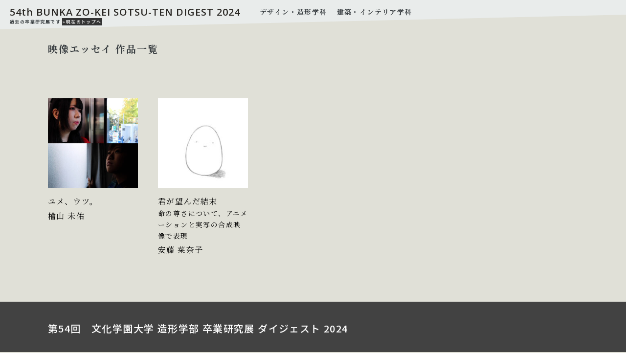

--- FILE ---
content_type: text/html; charset=UTF-8
request_url: https://sotsuten.bunka-zoukei.jp/works_tag/%E6%98%A0%E5%83%8F%E3%82%A8%E3%83%83%E3%82%BB%E3%82%A4/?tagged_cat=z2021
body_size: 11168
content:
<!doctype html>
<html dir="ltr" lang="ja" prefix="og: https://ogp.me/ns#">
<head>
    <!-- Global site tag (gtag.js) - Google Analytics -->
<script async src="https://www.googletagmanager.com/gtag/js?id=G-LEBFK6NXRW"></script>
<script>
  window.dataLayer = window.dataLayer || [];
  function gtag(){dataLayer.push(arguments);}
  gtag('js', new Date());

  gtag('config', 'G-LEBFK6NXRW');
</script>
	<meta charset="UTF-8">
	<meta name="viewport" content="width=device-width, initial-scale=1">
   <link rel="stylesheet" href="https://unpkg.com/swiper@7/swiper-bundle.min.css"/>
    <link rel="stylesheet" type="text/css" href="https://sotsuten.bunka-zoukei.jp/ststn/wp-content/themes/bzsotsuten/common/js/jquery.fancybox.css">

<link rel="stylesheet" type="text/css" href="//cdn.jsdelivr.net/npm/slick-carousel@1.8.1/slick/slick.css"/>
<script src="https://cdn.jsdelivr.net/npm/jquery@3/dist/jquery.min.js"></script>
<script type="text/javascript" src="https://sotsuten.bunka-zoukei.jp/ststn/wp-content/themes/bzsotsuten/common/js/slick.js"></script>

	<title>映像エッセイ | 第55回 文化学園大学 造形学部 卒業研究展 ダイジェスト 2025</title>

		<!-- All in One SEO 4.9.3 - aioseo.com -->
	<meta name="robots" content="max-image-preview:large" />
	<link rel="canonical" href="https://sotsuten.bunka-zoukei.jp/works_tag/%e6%98%a0%e5%83%8f%e3%82%a8%e3%83%83%e3%82%bb%e3%82%a4/" />
	<meta name="generator" content="All in One SEO (AIOSEO) 4.9.3" />
		<script type="application/ld+json" class="aioseo-schema">
			{"@context":"https:\/\/schema.org","@graph":[{"@type":"BreadcrumbList","@id":"https:\/\/sotsuten.bunka-zoukei.jp\/works_tag\/%E6%98%A0%E5%83%8F%E3%82%A8%E3%83%83%E3%82%BB%E3%82%A4\/#breadcrumblist","itemListElement":[{"@type":"ListItem","@id":"https:\/\/sotsuten.bunka-zoukei.jp#listItem","position":1,"name":"\u30db\u30fc\u30e0","item":"https:\/\/sotsuten.bunka-zoukei.jp","nextItem":{"@type":"ListItem","@id":"https:\/\/sotsuten.bunka-zoukei.jp\/works_tag\/%e6%98%a0%e5%83%8f%e3%82%a8%e3%83%83%e3%82%bb%e3%82%a4\/#listItem","name":"\u6620\u50cf\u30a8\u30c3\u30bb\u30a4"}},{"@type":"ListItem","@id":"https:\/\/sotsuten.bunka-zoukei.jp\/works_tag\/%e6%98%a0%e5%83%8f%e3%82%a8%e3%83%83%e3%82%bb%e3%82%a4\/#listItem","position":2,"name":"\u6620\u50cf\u30a8\u30c3\u30bb\u30a4","previousItem":{"@type":"ListItem","@id":"https:\/\/sotsuten.bunka-zoukei.jp#listItem","name":"\u30db\u30fc\u30e0"}}]},{"@type":"CollectionPage","@id":"https:\/\/sotsuten.bunka-zoukei.jp\/works_tag\/%E6%98%A0%E5%83%8F%E3%82%A8%E3%83%83%E3%82%BB%E3%82%A4\/#collectionpage","url":"https:\/\/sotsuten.bunka-zoukei.jp\/works_tag\/%E6%98%A0%E5%83%8F%E3%82%A8%E3%83%83%E3%82%BB%E3%82%A4\/","name":"\u6620\u50cf\u30a8\u30c3\u30bb\u30a4 | \u7b2c55\u56de \u6587\u5316\u5b66\u5712\u5927\u5b66 \u9020\u5f62\u5b66\u90e8 \u5352\u696d\u7814\u7a76\u5c55 \u30c0\u30a4\u30b8\u30a7\u30b9\u30c8 2025","inLanguage":"ja","isPartOf":{"@id":"https:\/\/sotsuten.bunka-zoukei.jp\/#website"},"breadcrumb":{"@id":"https:\/\/sotsuten.bunka-zoukei.jp\/works_tag\/%E6%98%A0%E5%83%8F%E3%82%A8%E3%83%83%E3%82%BB%E3%82%A4\/#breadcrumblist"}},{"@type":"Organization","@id":"https:\/\/sotsuten.bunka-zoukei.jp\/#organization","name":"\u5352\u5c55 | \u6587\u5316\u5b66\u5712\u5927\u5b66 \u9020\u5f62\u5b66\u90e8 \u5352\u696d\u7814\u7a76\u5c55ONLINE 2021","description":"55th BUNKA ZO-KEI SOTSU-TEN ONLINE 2025","url":"https:\/\/sotsuten.bunka-zoukei.jp\/","logo":{"@type":"ImageObject","url":"https:\/\/sotsuten.bunka-zoukei.jp\/ststn\/wp-content\/uploads\/2021\/03\/icon.png","@id":"https:\/\/sotsuten.bunka-zoukei.jp\/works_tag\/%E6%98%A0%E5%83%8F%E3%82%A8%E3%83%83%E3%82%BB%E3%82%A4\/#organizationLogo","width":512,"height":512},"image":{"@id":"https:\/\/sotsuten.bunka-zoukei.jp\/works_tag\/%E6%98%A0%E5%83%8F%E3%82%A8%E3%83%83%E3%82%BB%E3%82%A4\/#organizationLogo"}},{"@type":"WebSite","@id":"https:\/\/sotsuten.bunka-zoukei.jp\/#website","url":"https:\/\/sotsuten.bunka-zoukei.jp\/","name":"\u7b2c52\u56de \u6587\u5316\u5b66\u5712\u5927\u5b66 \u9020\u5f62\u5b66\u90e8 \u5352\u696d\u7814\u7a76\u5c55 \u30c0\u30a4\u30b8\u30a7\u30b9\u30c8 2022","description":"55th BUNKA ZO-KEI SOTSU-TEN ONLINE 2025","inLanguage":"ja","publisher":{"@id":"https:\/\/sotsuten.bunka-zoukei.jp\/#organization"}}]}
		</script>
		<!-- All in One SEO -->

<link rel='dns-prefetch' href='//cdnjs.cloudflare.com' />
<link rel='dns-prefetch' href='//use.fontawesome.com' />
<style id='wp-img-auto-sizes-contain-inline-css'>
img:is([sizes=auto i],[sizes^="auto," i]){contain-intrinsic-size:3000px 1500px}
/*# sourceURL=wp-img-auto-sizes-contain-inline-css */
</style>
<style id='wp-block-library-inline-css'>
:root{--wp-block-synced-color:#7a00df;--wp-block-synced-color--rgb:122,0,223;--wp-bound-block-color:var(--wp-block-synced-color);--wp-editor-canvas-background:#ddd;--wp-admin-theme-color:#007cba;--wp-admin-theme-color--rgb:0,124,186;--wp-admin-theme-color-darker-10:#006ba1;--wp-admin-theme-color-darker-10--rgb:0,107,160.5;--wp-admin-theme-color-darker-20:#005a87;--wp-admin-theme-color-darker-20--rgb:0,90,135;--wp-admin-border-width-focus:2px}@media (min-resolution:192dpi){:root{--wp-admin-border-width-focus:1.5px}}.wp-element-button{cursor:pointer}:root .has-very-light-gray-background-color{background-color:#eee}:root .has-very-dark-gray-background-color{background-color:#313131}:root .has-very-light-gray-color{color:#eee}:root .has-very-dark-gray-color{color:#313131}:root .has-vivid-green-cyan-to-vivid-cyan-blue-gradient-background{background:linear-gradient(135deg,#00d084,#0693e3)}:root .has-purple-crush-gradient-background{background:linear-gradient(135deg,#34e2e4,#4721fb 50%,#ab1dfe)}:root .has-hazy-dawn-gradient-background{background:linear-gradient(135deg,#faaca8,#dad0ec)}:root .has-subdued-olive-gradient-background{background:linear-gradient(135deg,#fafae1,#67a671)}:root .has-atomic-cream-gradient-background{background:linear-gradient(135deg,#fdd79a,#004a59)}:root .has-nightshade-gradient-background{background:linear-gradient(135deg,#330968,#31cdcf)}:root .has-midnight-gradient-background{background:linear-gradient(135deg,#020381,#2874fc)}:root{--wp--preset--font-size--normal:16px;--wp--preset--font-size--huge:42px}.has-regular-font-size{font-size:1em}.has-larger-font-size{font-size:2.625em}.has-normal-font-size{font-size:var(--wp--preset--font-size--normal)}.has-huge-font-size{font-size:var(--wp--preset--font-size--huge)}.has-text-align-center{text-align:center}.has-text-align-left{text-align:left}.has-text-align-right{text-align:right}.has-fit-text{white-space:nowrap!important}#end-resizable-editor-section{display:none}.aligncenter{clear:both}.items-justified-left{justify-content:flex-start}.items-justified-center{justify-content:center}.items-justified-right{justify-content:flex-end}.items-justified-space-between{justify-content:space-between}.screen-reader-text{border:0;clip-path:inset(50%);height:1px;margin:-1px;overflow:hidden;padding:0;position:absolute;width:1px;word-wrap:normal!important}.screen-reader-text:focus{background-color:#ddd;clip-path:none;color:#444;display:block;font-size:1em;height:auto;left:5px;line-height:normal;padding:15px 23px 14px;text-decoration:none;top:5px;width:auto;z-index:100000}html :where(.has-border-color){border-style:solid}html :where([style*=border-top-color]){border-top-style:solid}html :where([style*=border-right-color]){border-right-style:solid}html :where([style*=border-bottom-color]){border-bottom-style:solid}html :where([style*=border-left-color]){border-left-style:solid}html :where([style*=border-width]){border-style:solid}html :where([style*=border-top-width]){border-top-style:solid}html :where([style*=border-right-width]){border-right-style:solid}html :where([style*=border-bottom-width]){border-bottom-style:solid}html :where([style*=border-left-width]){border-left-style:solid}html :where(img[class*=wp-image-]){height:auto;max-width:100%}:where(figure){margin:0 0 1em}html :where(.is-position-sticky){--wp-admin--admin-bar--position-offset:var(--wp-admin--admin-bar--height,0px)}@media screen and (max-width:600px){html :where(.is-position-sticky){--wp-admin--admin-bar--position-offset:0px}}

/*# sourceURL=wp-block-library-inline-css */
</style><style id='global-styles-inline-css'>
:root{--wp--preset--aspect-ratio--square: 1;--wp--preset--aspect-ratio--4-3: 4/3;--wp--preset--aspect-ratio--3-4: 3/4;--wp--preset--aspect-ratio--3-2: 3/2;--wp--preset--aspect-ratio--2-3: 2/3;--wp--preset--aspect-ratio--16-9: 16/9;--wp--preset--aspect-ratio--9-16: 9/16;--wp--preset--color--black: #000000;--wp--preset--color--cyan-bluish-gray: #abb8c3;--wp--preset--color--white: #ffffff;--wp--preset--color--pale-pink: #f78da7;--wp--preset--color--vivid-red: #cf2e2e;--wp--preset--color--luminous-vivid-orange: #ff6900;--wp--preset--color--luminous-vivid-amber: #fcb900;--wp--preset--color--light-green-cyan: #7bdcb5;--wp--preset--color--vivid-green-cyan: #00d084;--wp--preset--color--pale-cyan-blue: #8ed1fc;--wp--preset--color--vivid-cyan-blue: #0693e3;--wp--preset--color--vivid-purple: #9b51e0;--wp--preset--gradient--vivid-cyan-blue-to-vivid-purple: linear-gradient(135deg,rgb(6,147,227) 0%,rgb(155,81,224) 100%);--wp--preset--gradient--light-green-cyan-to-vivid-green-cyan: linear-gradient(135deg,rgb(122,220,180) 0%,rgb(0,208,130) 100%);--wp--preset--gradient--luminous-vivid-amber-to-luminous-vivid-orange: linear-gradient(135deg,rgb(252,185,0) 0%,rgb(255,105,0) 100%);--wp--preset--gradient--luminous-vivid-orange-to-vivid-red: linear-gradient(135deg,rgb(255,105,0) 0%,rgb(207,46,46) 100%);--wp--preset--gradient--very-light-gray-to-cyan-bluish-gray: linear-gradient(135deg,rgb(238,238,238) 0%,rgb(169,184,195) 100%);--wp--preset--gradient--cool-to-warm-spectrum: linear-gradient(135deg,rgb(74,234,220) 0%,rgb(151,120,209) 20%,rgb(207,42,186) 40%,rgb(238,44,130) 60%,rgb(251,105,98) 80%,rgb(254,248,76) 100%);--wp--preset--gradient--blush-light-purple: linear-gradient(135deg,rgb(255,206,236) 0%,rgb(152,150,240) 100%);--wp--preset--gradient--blush-bordeaux: linear-gradient(135deg,rgb(254,205,165) 0%,rgb(254,45,45) 50%,rgb(107,0,62) 100%);--wp--preset--gradient--luminous-dusk: linear-gradient(135deg,rgb(255,203,112) 0%,rgb(199,81,192) 50%,rgb(65,88,208) 100%);--wp--preset--gradient--pale-ocean: linear-gradient(135deg,rgb(255,245,203) 0%,rgb(182,227,212) 50%,rgb(51,167,181) 100%);--wp--preset--gradient--electric-grass: linear-gradient(135deg,rgb(202,248,128) 0%,rgb(113,206,126) 100%);--wp--preset--gradient--midnight: linear-gradient(135deg,rgb(2,3,129) 0%,rgb(40,116,252) 100%);--wp--preset--font-size--small: 13px;--wp--preset--font-size--medium: 20px;--wp--preset--font-size--large: 36px;--wp--preset--font-size--x-large: 42px;--wp--preset--spacing--20: 0.44rem;--wp--preset--spacing--30: 0.67rem;--wp--preset--spacing--40: 1rem;--wp--preset--spacing--50: 1.5rem;--wp--preset--spacing--60: 2.25rem;--wp--preset--spacing--70: 3.38rem;--wp--preset--spacing--80: 5.06rem;--wp--preset--shadow--natural: 6px 6px 9px rgba(0, 0, 0, 0.2);--wp--preset--shadow--deep: 12px 12px 50px rgba(0, 0, 0, 0.4);--wp--preset--shadow--sharp: 6px 6px 0px rgba(0, 0, 0, 0.2);--wp--preset--shadow--outlined: 6px 6px 0px -3px rgb(255, 255, 255), 6px 6px rgb(0, 0, 0);--wp--preset--shadow--crisp: 6px 6px 0px rgb(0, 0, 0);}:where(.is-layout-flex){gap: 0.5em;}:where(.is-layout-grid){gap: 0.5em;}body .is-layout-flex{display: flex;}.is-layout-flex{flex-wrap: wrap;align-items: center;}.is-layout-flex > :is(*, div){margin: 0;}body .is-layout-grid{display: grid;}.is-layout-grid > :is(*, div){margin: 0;}:where(.wp-block-columns.is-layout-flex){gap: 2em;}:where(.wp-block-columns.is-layout-grid){gap: 2em;}:where(.wp-block-post-template.is-layout-flex){gap: 1.25em;}:where(.wp-block-post-template.is-layout-grid){gap: 1.25em;}.has-black-color{color: var(--wp--preset--color--black) !important;}.has-cyan-bluish-gray-color{color: var(--wp--preset--color--cyan-bluish-gray) !important;}.has-white-color{color: var(--wp--preset--color--white) !important;}.has-pale-pink-color{color: var(--wp--preset--color--pale-pink) !important;}.has-vivid-red-color{color: var(--wp--preset--color--vivid-red) !important;}.has-luminous-vivid-orange-color{color: var(--wp--preset--color--luminous-vivid-orange) !important;}.has-luminous-vivid-amber-color{color: var(--wp--preset--color--luminous-vivid-amber) !important;}.has-light-green-cyan-color{color: var(--wp--preset--color--light-green-cyan) !important;}.has-vivid-green-cyan-color{color: var(--wp--preset--color--vivid-green-cyan) !important;}.has-pale-cyan-blue-color{color: var(--wp--preset--color--pale-cyan-blue) !important;}.has-vivid-cyan-blue-color{color: var(--wp--preset--color--vivid-cyan-blue) !important;}.has-vivid-purple-color{color: var(--wp--preset--color--vivid-purple) !important;}.has-black-background-color{background-color: var(--wp--preset--color--black) !important;}.has-cyan-bluish-gray-background-color{background-color: var(--wp--preset--color--cyan-bluish-gray) !important;}.has-white-background-color{background-color: var(--wp--preset--color--white) !important;}.has-pale-pink-background-color{background-color: var(--wp--preset--color--pale-pink) !important;}.has-vivid-red-background-color{background-color: var(--wp--preset--color--vivid-red) !important;}.has-luminous-vivid-orange-background-color{background-color: var(--wp--preset--color--luminous-vivid-orange) !important;}.has-luminous-vivid-amber-background-color{background-color: var(--wp--preset--color--luminous-vivid-amber) !important;}.has-light-green-cyan-background-color{background-color: var(--wp--preset--color--light-green-cyan) !important;}.has-vivid-green-cyan-background-color{background-color: var(--wp--preset--color--vivid-green-cyan) !important;}.has-pale-cyan-blue-background-color{background-color: var(--wp--preset--color--pale-cyan-blue) !important;}.has-vivid-cyan-blue-background-color{background-color: var(--wp--preset--color--vivid-cyan-blue) !important;}.has-vivid-purple-background-color{background-color: var(--wp--preset--color--vivid-purple) !important;}.has-black-border-color{border-color: var(--wp--preset--color--black) !important;}.has-cyan-bluish-gray-border-color{border-color: var(--wp--preset--color--cyan-bluish-gray) !important;}.has-white-border-color{border-color: var(--wp--preset--color--white) !important;}.has-pale-pink-border-color{border-color: var(--wp--preset--color--pale-pink) !important;}.has-vivid-red-border-color{border-color: var(--wp--preset--color--vivid-red) !important;}.has-luminous-vivid-orange-border-color{border-color: var(--wp--preset--color--luminous-vivid-orange) !important;}.has-luminous-vivid-amber-border-color{border-color: var(--wp--preset--color--luminous-vivid-amber) !important;}.has-light-green-cyan-border-color{border-color: var(--wp--preset--color--light-green-cyan) !important;}.has-vivid-green-cyan-border-color{border-color: var(--wp--preset--color--vivid-green-cyan) !important;}.has-pale-cyan-blue-border-color{border-color: var(--wp--preset--color--pale-cyan-blue) !important;}.has-vivid-cyan-blue-border-color{border-color: var(--wp--preset--color--vivid-cyan-blue) !important;}.has-vivid-purple-border-color{border-color: var(--wp--preset--color--vivid-purple) !important;}.has-vivid-cyan-blue-to-vivid-purple-gradient-background{background: var(--wp--preset--gradient--vivid-cyan-blue-to-vivid-purple) !important;}.has-light-green-cyan-to-vivid-green-cyan-gradient-background{background: var(--wp--preset--gradient--light-green-cyan-to-vivid-green-cyan) !important;}.has-luminous-vivid-amber-to-luminous-vivid-orange-gradient-background{background: var(--wp--preset--gradient--luminous-vivid-amber-to-luminous-vivid-orange) !important;}.has-luminous-vivid-orange-to-vivid-red-gradient-background{background: var(--wp--preset--gradient--luminous-vivid-orange-to-vivid-red) !important;}.has-very-light-gray-to-cyan-bluish-gray-gradient-background{background: var(--wp--preset--gradient--very-light-gray-to-cyan-bluish-gray) !important;}.has-cool-to-warm-spectrum-gradient-background{background: var(--wp--preset--gradient--cool-to-warm-spectrum) !important;}.has-blush-light-purple-gradient-background{background: var(--wp--preset--gradient--blush-light-purple) !important;}.has-blush-bordeaux-gradient-background{background: var(--wp--preset--gradient--blush-bordeaux) !important;}.has-luminous-dusk-gradient-background{background: var(--wp--preset--gradient--luminous-dusk) !important;}.has-pale-ocean-gradient-background{background: var(--wp--preset--gradient--pale-ocean) !important;}.has-electric-grass-gradient-background{background: var(--wp--preset--gradient--electric-grass) !important;}.has-midnight-gradient-background{background: var(--wp--preset--gradient--midnight) !important;}.has-small-font-size{font-size: var(--wp--preset--font-size--small) !important;}.has-medium-font-size{font-size: var(--wp--preset--font-size--medium) !important;}.has-large-font-size{font-size: var(--wp--preset--font-size--large) !important;}.has-x-large-font-size{font-size: var(--wp--preset--font-size--x-large) !important;}
/*# sourceURL=global-styles-inline-css */
</style>

<style id='classic-theme-styles-inline-css'>
/*! This file is auto-generated */
.wp-block-button__link{color:#fff;background-color:#32373c;border-radius:9999px;box-shadow:none;text-decoration:none;padding:calc(.667em + 2px) calc(1.333em + 2px);font-size:1.125em}.wp-block-file__button{background:#32373c;color:#fff;text-decoration:none}
/*# sourceURL=/wp-includes/css/classic-themes.min.css */
</style>
<link rel='stylesheet' id='plyr-css-css' href='https://sotsuten.bunka-zoukei.jp/ststn/wp-content/plugins/easy-video-player/lib/plyr.css?ver=1709888769' media='all' />
<link rel='stylesheet' id='wpvrfontawesome-css' href='https://use.fontawesome.com/releases/v6.5.1/css/all.css?ver=8.5.53' media='all' />
<link rel='stylesheet' id='panellium-css-css' href='https://sotsuten.bunka-zoukei.jp/ststn/wp-content/plugins/wpvr/public/lib/pannellum/src/css/pannellum.css?ver=1' media='all' />
<link rel='stylesheet' id='videojs-css-css' href='https://sotsuten.bunka-zoukei.jp/ststn/wp-content/plugins/wpvr/public/lib/pannellum/src/css/video-js.css?ver=1' media='all' />
<link rel='stylesheet' id='videojs-vr-css-css' href='https://sotsuten.bunka-zoukei.jp/ststn/wp-content/plugins/wpvr/public/lib/videojs-vr/videojs-vr.css?ver=1' media='all' />
<link rel='stylesheet' id='owl-css-css' href='https://sotsuten.bunka-zoukei.jp/ststn/wp-content/plugins/wpvr/public/css/owl.carousel.css?ver=8.5.53' media='all' />
<link rel='stylesheet' id='wpvr-css' href='https://sotsuten.bunka-zoukei.jp/ststn/wp-content/plugins/wpvr/public/css/wpvr-public.css?ver=8.5.53' media='all' />
<link rel='stylesheet' id='bzjp-style-css' href='https://sotsuten.bunka-zoukei.jp/ststn/wp-content/themes/bzsotsuten/style.css?ver=2025.3.10' media='all' />
<link rel='stylesheet' id='post-css' href='https://sotsuten.bunka-zoukei.jp/ststn/wp-content/themes/bzsotsuten/css/post.css?ver=20220212' media='all' />
<link rel='stylesheet' id='dflip-style-css' href='https://sotsuten.bunka-zoukei.jp/ststn/wp-content/plugins/dflip/assets/css/dflip.min.css?ver=2.4.13' media='all' />
<script src="https://sotsuten.bunka-zoukei.jp/ststn/wp-includes/js/jquery/jquery.min.js?ver=3.7.1" id="jquery-core-js"></script>
<script src="https://sotsuten.bunka-zoukei.jp/ststn/wp-includes/js/jquery/jquery-migrate.min.js?ver=3.4.1" id="jquery-migrate-js"></script>
<script id="plyr-js-js-extra">
var easy_video_player = {"plyr_iconUrl":"https://sotsuten.bunka-zoukei.jp/ststn/wp-content/plugins/easy-video-player/lib/plyr.svg","plyr_blankVideo":"https://sotsuten.bunka-zoukei.jp/ststn/wp-content/plugins/easy-video-player/lib/blank.mp4"};
//# sourceURL=plyr-js-js-extra
</script>
<script src="https://sotsuten.bunka-zoukei.jp/ststn/wp-content/plugins/easy-video-player/lib/plyr.js?ver=6.9" id="plyr-js-js"></script>
<script src="https://sotsuten.bunka-zoukei.jp/ststn/wp-content/plugins/wpvr-pro/lib/pannellum/src/js/pannellum.js?ver=1" id="panellium-js-js"></script>
<script src="https://sotsuten.bunka-zoukei.jp/ststn/wp-content/plugins/wpvr-pro/lib/pannellum/src/js/libpannellum.js?ver=1" id="panelliumlib-js-js"></script>
<script src="https://sotsuten.bunka-zoukei.jp/ststn/wp-content/plugins/wpvr-pro/js/video.js?ver=1" id="videojs-js-js"></script>
<script src="https://sotsuten.bunka-zoukei.jp/ststn/wp-content/plugins/wpvr-pro/lib/pannellum/src/js/videojs-pannellum-plugin.js?ver=1" id="panelliumvid-js-js"></script>
<script src="https://sotsuten.bunka-zoukei.jp/ststn/wp-content/plugins/wpvr-pro/js/owl.carousel.js?ver=6.9" id="owl-js"></script>
<script src="https://cdnjs.cloudflare.com/ajax/libs/jquery-cookie/1.4.1/jquery.cookie.js?ver=1" id="jquery_cookie-js"></script>
<script id="wpvr-js-extra">
var wpvr_public = {"notice_active":"false","notice":"Flip the phone to landscape mode for a better experience of the tour."};
//# sourceURL=wpvr-js-extra
</script>
<script src="https://sotsuten.bunka-zoukei.jp/ststn/wp-content/plugins/wpvr-pro/js/wpvr-public.js?ver=6.9" id="wpvr-js"></script>
<link rel="https://api.w.org/" href="https://sotsuten.bunka-zoukei.jp/wp-json/" /><link rel="alternate" title="JSON" type="application/json" href="https://sotsuten.bunka-zoukei.jp/wp-json/wp/v2/works_tag/116" /><link rel="icon" href="https://sotsuten.bunka-zoukei.jp/ststn/wp-content/uploads/2021/02/cropped-icon-32x32.png" sizes="32x32" />
<link rel="icon" href="https://sotsuten.bunka-zoukei.jp/ststn/wp-content/uploads/2021/02/cropped-icon-192x192.png" sizes="192x192" />
<link rel="apple-touch-icon" href="https://sotsuten.bunka-zoukei.jp/ststn/wp-content/uploads/2021/02/cropped-icon-180x180.png" />
<meta name="msapplication-TileImage" content="https://sotsuten.bunka-zoukei.jp/ststn/wp-content/uploads/2021/02/cropped-icon-270x270.png" />
		<style id="wp-custom-css">
			#g-navi ul li ul li {
    color: #999;
}		</style>
		
  
  
<link rel="stylesheet" href="https://sotsuten.bunka-zoukei.jp/ststn/wp-content/themes/bzsotsuten/common/js/baguetteBox.css">
<script src="https://sotsuten.bunka-zoukei.jp/ststn/wp-content/themes/bzsotsuten/common/js/baguetteBox.js" async></script>
<script type="text/javascript">
window.onload = function() {
  baguetteBox.run('.gallery');
};
</script>





</head>

<body class="archive tax-works_tag term-116 wp-theme-bzsotsuten hfeed no-sidebar">
<div id="container">

<div id="page" class="site">

  


                                                                                  	<header id="g-header">
                                                                                    <div class="h-box flex">
                                                                                		<div class="site-branding">
                                                                                			                                                                                				<h2 class="site-title"><a href="https://sotsuten.bunka-zoukei.jp/archive2024/" rel="home">54th BUNKA ZO-KEI SOTSU-TEN DIGEST 2024</a></h2>
                                                                                        <div id="archive_att" class="archive_att_ttl">過去の卒業研究展です <span><a href="https://sotsuten.bunka-zoukei.jp/">&#0187;現在のトップへ</a></span></div>

                                                                                				
                                                                                		</div><!-- .site-branding -->

                                                                                		<nav id="g-navi">
                                                                                			<ul class="flex">
                                                                                				<li><h3>デザイン・造形学科</h3>
                                                                                            <ul>
                                                                                                <li>
                                                                                                  <a href="/works_cat/medc2024/">
                                                                                                  メディア映像クリエイションコース</a></li>
                                                                                                <li>
                                                                                                  <a href="/works_cat/grpr2024/">
                                                                                                  グラフィック・プロダクトデザインコース</a></li>
                                                                                                <li>
                                                                                                  <a href="/works_cat/jewm2024/">
                                                                                                  ジュエリー・メタルデザインコース</a></li>
                                                                                            </ul>
                                                                                                </li>
                                                                                				<li><h3>建築・インテリア学科</h3>
                                                                                            <ul>
                                                                                                <li>
                                                                                                  <a href="https://sotsuten.bunka-zoukei.jp/works_cat/intd2024/">
                                                                                                  インテリアデザインコース</a></li>
                                                                                                <li>
                                                                                                  <a href="https://sotsuten.bunka-zoukei.jp/works_cat/arcd2024/">
                                                                                                  建築デザインコース</a></li>
                                                                                            </ul>
                                                                                                </li>
                                                                                			</ul>


                                                                                <!--
                                                                                			<div id="primary-menu" class="menu"><ul>
<li class="page_item page-item-386 current_page_parent"><a href="https://sotsuten.bunka-zoukei.jp/list/">index</a></li>
<li class="page_item page-item-2099 page_item_has_children"><a href="https://sotsuten.bunka-zoukei.jp/archive2021/">第51回　文化学園大学 造形学部 卒業研究展2021</a>
<ul class='children'>
	<li class="page_item page-item-388"><a href="https://sotsuten.bunka-zoukei.jp/archive2021/greeting/">「造形学部卒業研究展」によせて</a></li>
	<li class="page_item page-item-1739"><a href="https://sotsuten.bunka-zoukei.jp/archive2021/aboutsotsuten/">卒業研究展 ONLINE 2021 について</a></li>
	<li class="page_item page-item-1942"><a href="https://sotsuten.bunka-zoukei.jp/archive2021/awardprize/">学長賞/優秀作品</a></li>
	<li class="page_item page-item-387"><a href="https://sotsuten.bunka-zoukei.jp/archive2021/award2021/">学長賞AWARD2021</a></li>
</ul>
</li>
<li class="page_item page-item-385 page_item_has_children"><a href="https://sotsuten.bunka-zoukei.jp/archive2022/">第52回 文化学園大学造形学部卒業研究展2022</a>
<ul class='children'>
	<li class="page_item page-item-2645"><a href="https://sotsuten.bunka-zoukei.jp/archive2022/greeting2022/">「造形学部卒業研究展」によせて</a></li>
	<li class="page_item page-item-2647"><a href="https://sotsuten.bunka-zoukei.jp/archive2022/aboutsotsuten2022/">卒業研究展 ONLINE 2022 について</a></li>
	<li class="page_item page-item-2"><a href="https://sotsuten.bunka-zoukei.jp/archive2022/awardselected2022/">学長賞/選抜作品</a></li>
	<li class="page_item page-item-4133"><a href="https://sotsuten.bunka-zoukei.jp/archive2022/award2022/">学長賞AWARD2022</a></li>
</ul>
</li>
<li class="page_item page-item-6226 page_item_has_children"><a href="https://sotsuten.bunka-zoukei.jp/archive2024/">第54回 文化学園大学造形学部卒業研究展2024</a>
<ul class='children'>
	<li class="page_item page-item-6228"><a href="https://sotsuten.bunka-zoukei.jp/archive2024/aboutsotsuten2024/">卒業研究展について</a></li>
	<li class="page_item page-item-6232"><a href="https://sotsuten.bunka-zoukei.jp/archive2024/greeting2024/">卒業研究展に寄せて</a></li>
	<li class="page_item page-item-6339"><a href="https://sotsuten.bunka-zoukei.jp/archive2024/awardworks2024/">学長賞2024</a></li>
	<li class="page_item page-item-6361"><a href="https://sotsuten.bunka-zoukei.jp/archive2024/award2024/">学長賞AWARD2024</a></li>
</ul>
</li>
<li class="page_item page-item-6403 page_item_has_children"><a href="https://sotsuten.bunka-zoukei.jp/">第55回 文化学園大学造形学部卒業研究展2025</a>
<ul class='children'>
	<li class="page_item page-item-6406"><a href="https://sotsuten.bunka-zoukei.jp/archive2025/aboutsotsuten2025/">卒業研究展について</a></li>
	<li class="page_item page-item-6401"><a href="https://sotsuten.bunka-zoukei.jp/archive2025/greeting2025/">卒業研究展に寄せて</a></li>
	<li class="page_item page-item-7617"><a href="https://sotsuten.bunka-zoukei.jp/archive2025/awardworks2025/">学長賞2025</a></li>
	<li class="page_item page-item-7643"><a href="https://sotsuten.bunka-zoukei.jp/archive2025/award2025/">学長賞AWARD2025</a></li>
</ul>
</li>
<li class="page_item page-item-5267"><a href="https://sotsuten.bunka-zoukei.jp/archive2023/aboutsotsuten2023/">卒業研究展について</a></li>
<li class="page_item page-item-5264"><a href="https://sotsuten.bunka-zoukei.jp/archive2023/greeting2023/">卒業研究展に寄せて</a></li>
<li class="page_item page-item-5294"><a href="https://sotsuten.bunka-zoukei.jp/archive2023/award2023/">学長賞AWARD2023</a></li>
<li class="page_item page-item-5212"><a href="https://sotsuten.bunka-zoukei.jp/archive2023/awardselected2023/">学長賞作品</a></li>
</ul></div>
                                                                                -->
                                                                                		</nav><!-- #site-navigation -->


                                                                                    </div>

                                                                                	</header><!-- #masthead -->

                                                      <div class="menu sp"><span></span><span></span><span></span></div>
                                                      <div class="menu-box sp">
                                                      	<div class="inner-box">
                                                      		<div class="sub-content">
                                                      			<p class="h-ttl"><a href="https://sotsuten.bunka-zoukei.jp/"><img src="https://sotsuten.bunka-zoukei.jp/ststn/wp-content/themes/bzsotsuten/img/logo_sotsuten_djt2024_wh.png" alt="文化学園大学 造形学部 卒業研究展アーカイブ 2024 ロゴ"></a></p>
                                                      			<ul class="navi-list01">
                                                      				<li>デザイン・造形学科
                                                      					<ul class="sub-list">
                                                      						<li><a href="https://sotsuten.bunka-zoukei.jp/works_cat/medc2024/">メディア映像クリエイションコース</a></li>
                                                      						<li><a href="https://sotsuten.bunka-zoukei.jp/works_cat/grpr2024/">グラフィック・プロダクトデザインコース</a></li>
                                                      						<li><a href="https://sotsuten.bunka-zoukei.jp/works_cat/jewm2024/">ジュエリー・メタルデザインコース</a></li>
                                                      					</ul>
                                                      				</li>
                                                      				<li>建築・インテリア学科
                                                      					<ul class="sub-list">
                                                      						<li><a href="https://sotsuten.bunka-zoukei.jp/works_cat/intd2024/">インテリアデザインコース</a></li>
                                                      						<li><a href="https://sotsuten.bunka-zoukei.jp/works_cat/arcd2024/">建築デザインコース</a></li>
                                                      					</ul>
                                                      				</li>
                                                      			</ul>
                                                            <ul class="navi-list02">
                                                      				<li><a href="https://sotsuten.bunka-zoukei.jp/archive2024/awardworks2024/">学長賞作品</a></li>

                                                      				<li><a href="https://sotsuten.bunka-zoukei.jp/archive2024/award2024/"></a>学長賞AWARD2024</li>
                                                      				<li><a href="https://sotsuten.bunka-zoukei.jp/topics/">トピックス</a></li>
                                                      			</ul>
                                                                      <div class="search">
                                                                          <form method="get" action="https://sotsuten.bunka-zoukei.jp/">
                                                      <input name="s" type="text">
                                                      <input type="button" value="" name="search_button" placeholder="検索">
                                                                              </form>
                                                                      </div>
                                                      		</div>
                                                      	</div>
                                                      </div>

                        	<main id="archive" class="works-arc">
		<div class="content">



			<header class="sec01">
				<h1 class="head-line01">映像エッセイ 作品一覧</h1>			</header>






<section class="sec02">
<ul class="work-list flex">


<li><a href="https://sotsuten.bunka-zoukei.jp/works/%e3%83%a6%e3%83%a1%e3%80%81%e3%82%a6%e3%83%84%e3%80%82/">
<div class="photo post-thumbnail">
<img width="400" height="300" src="https://sotsuten.bunka-zoukei.jp/ststn/wp-content/uploads/works2021/medc/ec/ec_ag311jdj-400x300.jpg" class="attachment-thumbnail size-thumbnail wp-post-image" alt="" decoding="async" fetchpriority="high" /></div>
<div class="ttl-box clearfix">
<div>ユメ、ウツ。</div>
<p class="sub-ttl"></p>
<div class="en">檜山 未佑</div>
</div>
</a></li>


<li><a href="https://sotsuten.bunka-zoukei.jp/works/%e5%90%9b%e3%81%8c%e6%9c%9b%e3%82%93%e3%81%a0%e7%b5%90%e6%9c%ab/">
<div class="photo post-thumbnail">
<img width="400" height="225" src="https://sotsuten.bunka-zoukei.jp/ststn/wp-content/uploads/works2021/medc/ec/ec_ag312jjd-400x225.jpg" class="attachment-thumbnail size-thumbnail wp-post-image" alt="" decoding="async" /></div>
<div class="ttl-box clearfix">
<div>君が望んだ結末</div>
<p class="sub-ttl">命の尊さについて、アニメーションと実写の合成映像で表現</p>
<div class="en">安藤 菜奈子</div>
</div>
</a></li>

</ul>


<div id="pagination">
</div>





</section>






        </div>
	</main><!-- #main -->

<footer id="g-footer">
	<div class="page-top"><a href="#container"><img src="https://sotsuten.bunka-zoukei.jp/ststn/wp-content/themes/bzsotsuten/img/common/pagetop.png" alt="pagetop"></a></div>


	  
																											<div class="f-box">
																												<div class="f-ttl"><a href="https://sotsuten.bunka-zoukei.jp/">第54回　文化学園大学 造形学部 卒業研究展 ダイジェスト 2024</a>
																									</div>
																												<div class="f-navi-box">
																																																								<ul class="f-navi dz">
																														<li>デザイン・造形学科
																															<div class="sns-box">
																																						<a href="https://www.instagram.com/bunka_dz_sotsuten/" target="_blank"><img src="https://sotsuten.bunka-zoukei.jp/ststn/wp-content/themes/bzsotsuten/img/common/icon_instagram.png" alt="instagram" width="18"></a></div>
																															<ul class="sub-list">
																																<li><a href="https://sotsuten.bunka-zoukei.jp/works_cat/medc2024/">メディア映像クリエイションコース</a>
																																	<div class="sns-box"><a href="https://www.facebook.com/bunka.imcc/" target="_blank"><img src="https://sotsuten.bunka-zoukei.jp/ststn/wp-content/themes/bzsotsuten/img/common/icon_facebook.png" alt="facebook" width="18"></a></div>
																																</li>
																																<li><a href="https://sotsuten.bunka-zoukei.jp/works_cat/grpr2024/">グラフィック・プロダクトデザインコース</a>
																																	<div class="sns-box"><a href="https://www.instagram.com/grapro_design/" target="_blank"><img src="https://sotsuten.bunka-zoukei.jp/ststn/wp-content/themes/bzsotsuten/img/common/icon_instagram.png" alt="instagram" width="18"></a></div>
																																</li>
																																<li><a href="https://sotsuten.bunka-zoukei.jp/works_cat/jewm2024/">ジュエリー・メタルデザインコース</a>
																																	<div class="sns-box"><a href="https://www.facebook.com/bunka.jue/" target="_blank"><img src="https://sotsuten.bunka-zoukei.jp/ststn/wp-content/themes/bzsotsuten/img/common/icon_facebook.png" alt="facebook" width="18"></a></div>
																																</li>
																															</ul>
																														</li>
																													</ul>
																													<ul class="f-navi">
																														<li>建築・インテリア学科
																															<div class="sns-box">
																																						<a href="https://www.facebook.com/bunka.interiordesign.and.architecture/" target="_blank"><img src="https://sotsuten.bunka-zoukei.jp/ststn/wp-content/themes/bzsotsuten/img/common/icon_facebook.png" alt="facebook" width="18"></a></div>
																															<ul class="sub-list">
																																<li><a href="https://sotsuten.bunka-zoukei.jp/works_cat/intd2024/">インテリアデザインコース</a></li>
																																<li><a href="https://sotsuten.bunka-zoukei.jp/works_cat/arcd2024/">建築デザインコース</a></li>
																															</ul>
																														</li>
																													</ul>
																													<ul class="f-navi f-navi01">
																																		<li><a href="https://sotsuten.bunka-zoukei.jp/archive2024/greeting2024/">卒業研究展に寄せて</a></li>
																																		<li><a href="https://sotsuten.bunka-zoukei.jp/archive2024/aboutsotsuten2024/">卒業研究展について</a></li>
																																		<li><a href="https://sotsuten.bunka-zoukei.jp/archive2024/awardselected2024/">学長賞作品</a></li>
																														<li><a href="https://sotsuten.bunka-zoukei.jp/archive2024/award2024/">学長賞AWARD2024</a></li>

																																			<li><a href="https://sotsuten.bunka-zoukei.jp/topics/">トピックス</a></li>
																																			<li><a href="https://sotsuten.bunka-zoukei.jp/archive2023/">過去の卒業研究展（2023）</a></li>
																																			<li><a href="https://sotsuten.bunka-zoukei.jp/archive2022/">過去の卒業研究展（2022）</a></li>
																																			<li><a href="https://sotsuten.bunka-zoukei.jp/archive2021/">過去の卒業研究展（2021）</a></li>
																													</ul>
																												</div>

																													<div class="aboutsite">※本サイトは、卒業研究の全てを掲載するものではありません。<br>本人希望等の事情により、掲載されていない作品もございますことをご了承ください。</div>
																													<div class="f-logo"><img src="https://sotsuten.bunka-zoukei.jp/ststn/wp-content/themes/bzsotsuten/img/logo_sotsuten_djt2024_wh.png" alt="文化学園大学 造形学部 卒業研究展ダイジェスト 2024ロゴ"></div>
																													<section id="custom_html-3" class="widget_text widget widget_custom_html"><div class="textwidget custom-html-widget"><ul class="f-link-list">
				<li><a href="https://bwu.bunka.ac.jp/" target="_blank" rel="noopener">文化学園大学</a></li>
			</ul>
<p class="copyright">&copy; BUNKA ZO-KEI SOTSU-TEN ONLINE</p>
<p class="copyright"><a href="https://sotsuten.bunka-zoukei.jp/">https://sotsuten.bunka-zoukei.jp</a></p></div></section>
																											</div>

																										</footer>
</div><!-- #page -->
</div><!-- #container -->

<script type="text/javascript">
window.onload = function() {
  baguetteBox.run('.gallery');
};
</script>
<script>
$('.slider').slick({
    slidesToShow:4,
    slidesToScroll:3,
	infinite: true,
    variableWidth:true,
    swipeToSlide:true,
  prevArrow: '<div class="slider-arrow slider-prev fa fa-angle-left"></div>',
  nextArrow: '<div class="slider-arrow slider-next fa fa-angle-right"></div>',
		responsive: [{
			breakpoint: 1024,settings: {
				slidesToShow: 3,
				slidesToScroll: 2,
                variableWidth:true,
                centerMode: true,
			}
		},
		{
			breakpoint: 736,settings: {
				slidesToShow: 1,
				slidesToScroll: 1,
				arrows: false,
                variableWidth:true,
                centerMode: true,
			}
		}]
});


    </script>
<script src="https://sotsuten.bunka-zoukei.jp/ststn/wp-content/themes/bzsotsuten/common/js/jquery.js"></script>
<script src="https://sotsuten.bunka-zoukei.jp/ststn/wp-content/themes/bzsotsuten/common/js/ofi.min.js"></script>
<script src="https://sotsuten.bunka-zoukei.jp/ststn/wp-content/themes/bzsotsuten/common/js/jquery.matchHeight.js"></script>
<script src="https://sotsuten.bunka-zoukei.jp/ststn/wp-content/themes/bzsotsuten/common/js/common.js"></script>

<script type="speculationrules">
{"prefetch":[{"source":"document","where":{"and":[{"href_matches":"/*"},{"not":{"href_matches":["/ststn/wp-*.php","/ststn/wp-admin/*","/ststn/wp-content/uploads/*","/ststn/wp-content/*","/ststn/wp-content/plugins/*","/ststn/wp-content/themes/bzsotsuten/*","/*\\?(.+)"]}},{"not":{"selector_matches":"a[rel~=\"nofollow\"]"}},{"not":{"selector_matches":".no-prefetch, .no-prefetch a"}}]},"eagerness":"conservative"}]}
</script>
<script data-cfasync="false"> var dFlipLocation = "https://sotsuten.bunka-zoukei.jp/ststn/wp-content/plugins/dflip/assets/"; var dFlipWPGlobal = {"text":{"toggleSound":"SOUND on\/off","toggleThumbnails":"Thumbnails","thumbTitle":"Thumbnails","outlineTitle":"Table of Contents","searchTitle":"Search","searchPlaceHolder":"Search","toggleOutline":"Toggle Outline\/Bookmark","previousPage":"Prev. Page","nextPage":"Next Page","toggleFullscreen":"FULLSCREEN","zoomIn":"Zoom In","zoomOut":"Zoom Out","toggleHelp":"Toggle Help","singlePageMode":"Single Page Mode","doublePageMode":"Double Page Mode","downloadPDFFile":"Download PDF File","gotoFirstPage":"FIRST PAGE","gotoLastPage":"LAST PAGE","share":"Share","search":"Search","print":"Print","mailSubject":"I wanted you to see this FlipBook","mailBody":"Check out this site {{url}}","loading":"Loading"},"viewerType":"flipbook","mobileViewerType":"auto","moreControls":"fullScreen,pageMode,startPage,endPage,sound","hideControls":"share","leftControls":"outline,thumbnail","rightControls":"fullScreen,share,download,more","hideShareControls":"","scrollWheel":"false","backgroundColor":"#777","backgroundImage":"","height":"auto","paddingTop":"20","paddingBottom":"20","paddingLeft":"20","paddingRight":"20","controlsPosition":"bottom","controlsFloating":true,"direction":"1","duration":"800","soundEnable":"true","showDownloadControl":"false","showSearchControl":"false","showPrintControl":"false","enableAnalytics":"false","webgl":"true","hard":"none","autoEnableOutline":"false","autoEnableThumbnail":"false","pageScale":"fit","maxTextureSize":"1400","rangeChunkSize":"524288","disableRange":false,"zoomRatio":"1.5","fakeZoom":1,"flexibility":"1","pageMode":"2","singlePageMode":"0","pageSize":"0","autoPlay":"false","autoPlayDuration":"5000","autoPlayStart":"false","linkTarget":"2","sharePrefix":"flipbook-","pdfVersion":"default","thumbLayout":"book-title-hover","targetWindow":"_popup","buttonClass":"","hasSpiral":false,"calendarMode":false,"spiralColor":"#eee","cover3DType":"none","color3DCover":"#aaaaaa","color3DSheets":"#fff","flipbook3DTiltAngleUp":"0","flipbook3DTiltAngleLeft":"0","autoPDFLinktoViewer":false,"sideMenuOverlay":false,"displayLightboxPlayIcon":false,"popupBackGroundColor":"#eee","shelfImage":"","enableAutoLinks":true};</script><style>.df-sheet .df-page:before { opacity: 0.5;}section.linkAnnotation a, a.linkAnnotation, .buttonWidgetAnnotation a, a.customLinkAnnotation, .customHtmlAnnotation, .customVideoAnnotation, a.df-autolink{background-color: #ff0; opacity: 0.2;}
        section.linkAnnotation a:hover, a.linkAnnotation:hover, .buttonWidgetAnnotation a:hover, a.customLinkAnnotation:hover, .customHtmlAnnotation:hover, .customVideoAnnotation:hover, a.df-autolink:hover{background-color: #2196F3; opacity: 0.5;}.df-container.df-transparent.df-fullscreen{background-color: #eee;}  </style><script src="https://sotsuten.bunka-zoukei.jp/ststn/wp-content/plugins/wpvr-pro/public/js/wpvr-pro-public.js?ver=5.3.6" id="wpvr-pro-js"></script>
<script src="https://sotsuten.bunka-zoukei.jp/ststn/wp-content/themes/bzsotsuten/js/navigation.js?ver=2025.3.10" id="bzjp-navigation-js"></script>
<script src="https://sotsuten.bunka-zoukei.jp/ststn/wp-content/plugins/dflip/assets/js/dflip.min.js?ver=2.4.13" id="dflip-script-js"></script>

<script src="https://sotsuten.bunka-zoukei.jp/ststn/wp-content/themes/bzsotsuten/common/js/jquery.fancybox.js"></script>
<script src="https://unpkg.com/swiper@7/swiper-bundle.min.js"></script>
<script>
 var mySwiper = new Swiper ('.swiper-container', {
     setWrapperSize: false,
	pagination: {
		el: '.swiper-pagination',
		type: 'bullets',
		clickable: true,
	}
 });
 var mySwiper = new Swiper ('.swiper-container1', {
  navigation: {
    nextEl: '.swiper-button-next',
    prevEl: '.swiper-button-prev',
  },
     freeMode:true,
     centeredSlides:true,
 });
     var mySwiper = new Swiper ('.swiper-container2', {
  navigation: {
    nextEl: '.swiper-button-next',
    prevEl: '.swiper-button-prev',
  },
     freeMode:true,
     centeredSlides:true,
 });
     var mySwiper = new Swiper ('.swiper-container3', {
  navigation: {
    nextEl: '.swiper-button-next',
    prevEl: '.swiper-button-prev',
  },
     freeMode:true,
     centeredSlides:true,
 });
     var mySwiper = new Swiper ('.swiper-container4', {
  navigation: {
    nextEl: '.swiper-button-next',
    prevEl: '.swiper-button-prev',
  },
     freeMode:true,
     centeredSlides:true,
 });
     var mySwiper = new Swiper ('.swiper-container5', {
         setWrapperSize: false,
 });
</script>
</body>
</html>


--- FILE ---
content_type: text/css
request_url: https://sotsuten.bunka-zoukei.jp/ststn/wp-content/themes/bzsotsuten/style.css?ver=2025.3.10
body_size: 736
content:
/*!
Theme Name: bzsotsuten
Theme URI: https://sotsuten.bunka-zoukei.jp
Author: bunka-zoukei.jp
Author URI: bunka-zoukei.jp
Description: for sotsuten.bunka-zoukei.jp
Version: 2022.1.31
License: GNU General Public License v2 or later
License URI: LICENSE
*/
@import url('https://fonts.googleapis.com/css2?family=Noto+Sans+JP:wght@400;500;700&display=swap');
@import url('https://fonts.googleapis.com/css2?family=Noto+Serif+JP:wght@400;600;700&display=swap');
@import url('https://fonts.googleapis.com/css2?family=Open+Sans:wght@400;600&display=swap');
@import url('https://fonts.googleapis.com/css2?family=Roboto:wght@400;500&display=swap');
@import url('https://fonts.googleapis.com/css2?family=Source+Serif+Pro:wght@400;600&display=swap');
@import url("common/css/general.css?ver=2022.1.31");
@import url("common/css/layout.css?ver=2024.3.8");


--- FILE ---
content_type: text/css
request_url: https://sotsuten.bunka-zoukei.jp/ststn/wp-content/themes/bzsotsuten/css/post.css?ver=20220212
body_size: 539
content:
/*works共通CSS*/

#main.topics-arc {
padding-top: 80px;
}


#main .post{
    max-width: 800px;
    margin: auto;
    padding: 80px 0 140px;
    box-sizing: border-box;
}

#main .post .topics-list li{
  margin-bottom: 80px;
}
#main .post h2,#main .post h3,#main .post p{
    margin-bottom: 20px;
}
h1.entry-title{
    margin-bottom: 40px;
    max-width: 80%;
}
h2.entry-title{
    margin-bottom: 20px;
    max-width: 80%;
}
time.date{
  font-family: 'Noto Sans JP', sans-serif;
}

/* single */
h2.cat_ttl{
  margin-bottom: 40px;
}


#main .post .btn {
  text-align: center;
}

#main .post .btn a {
    display: block;
    font-weight: 700;
    font-size: 1.2rem;
    font-family: 'Noto Sans JP', sans-serif;
    padding: 5px 20px 6px;
    text-align: center;
    letter-spacing: 0.1em;
    border-radius: 45px;
    background: #D2D2CA;
    box-shadow: 2px 2px 2px rgb(0 0 0 / 50%);
}

@media all and (max-width: 736px) {

  #main .post{
      padding: 40px 20px;
  }

  	#main .topics-list h3.ttl {
  		font-size: 2.0rem;
  		margin-bottom: 40px;
  	}
  		#main .topics-list .entry-header.flexB {
  			display: block;
  		}
  		#main ul.topics-list h2.entry-title{
  			max-width: 100%;
  			margin: 0 0 20px;
  		}
  		#main time.date {
  			display: inline-block;
        text-align: right;
  			width: 100%;
  			margin-bottom: 20px;
  		}
      h1.entry-title{
          margin-bottom: 20px;
          max-width: 100%;
      }
}


--- FILE ---
content_type: text/css
request_url: https://sotsuten.bunka-zoukei.jp/ststn/wp-content/themes/bzsotsuten/common/js/baguetteBox.css
body_size: 1222
content:
/*!
 * baguetteBox.js
 * @author  feimosi
 * @version 1.11.1
 * @url https://github.com/feimosi/baguetteBox.js
 */
#baguetteBox-overlay {
  display: none;
  opacity: 0;
  position: fixed;
  overflow: hidden;
  top: 0;
  left: 0;
  width: 100%;
  height: 100%;
  z-index: 1000000;
  background-color: #222;
  background-color: rgba(0, 0, 0, 0.8);
  -webkit-transition: opacity .5s ease;
  transition: opacity .5s ease; }
  #baguetteBox-overlay.visible {
    opacity: 1; }
  #baguetteBox-overlay .full-image {
    display: inline-block;
    position: relative;
    width: 100%;
    height: 100%;
    text-align: center; }
    #baguetteBox-overlay .full-image figure {
      display: inline;
      margin: 0;
      height: 100%; }
    #baguetteBox-overlay .full-image img {
      display: inline-block;
      width: auto;
      height: auto;
      max-height: 100%;
      max-width: 100%;
      vertical-align: middle;
      -webkit-box-shadow: 0 0 8px rgba(0, 0, 0, 0.6);
         -moz-box-shadow: 0 0 8px rgba(0, 0, 0, 0.6);
              box-shadow: 0 0 8px rgba(0, 0, 0, 0.6); }
    #baguetteBox-overlay .full-image figcaption {
      display: block;
      position: absolute;
      bottom: 0;
      width: 100%;
      text-align: center;
      line-height: 1.8;
      white-space: normal;
      color: #ccc;
      background-color: #000;
      background-color: rgba(0, 0, 0, 0.6);
      font-family: sans-serif; }
    #baguetteBox-overlay .full-image:before {
      content: "";
      display: inline-block;
      height: 50%;
      width: 1px;
      margin-right: -1px; }

#baguetteBox-slider {
  position: absolute;
  left: 0;
  top: 0;
  height: 100%;
  width: 100%;
  white-space: nowrap;
  -webkit-transition: left .4s ease, -webkit-transform .4s ease;
  transition: left .4s ease, -webkit-transform .4s ease;
  transition: left .4s ease, transform .4s ease;
  transition: left .4s ease, transform .4s ease, -webkit-transform .4s ease, -moz-transform .4s ease; }
  #baguetteBox-slider.bounce-from-right {
    -webkit-animation: bounceFromRight .4s ease-out;
            animation: bounceFromRight .4s ease-out; }
  #baguetteBox-slider.bounce-from-left {
    -webkit-animation: bounceFromLeft .4s ease-out;
            animation: bounceFromLeft .4s ease-out; }

@-webkit-keyframes bounceFromRight {
  0% {
    margin-left: 0; }
  50% {
    margin-left: -30px; }
  100% {
    margin-left: 0; } }

@keyframes bounceFromRight {
  0% {
    margin-left: 0; }
  50% {
    margin-left: -30px; }
  100% {
    margin-left: 0; } }

@-webkit-keyframes bounceFromLeft {
  0% {
    margin-left: 0; }
  50% {
    margin-left: 30px; }
  100% {
    margin-left: 0; } }

@keyframes bounceFromLeft {
  0% {
    margin-left: 0; }
  50% {
    margin-left: 30px; }
  100% {
    margin-left: 0; } }

.baguetteBox-button#next-button, .baguetteBox-button#previous-button {
  top: 50%;
  top: calc(50% - 30px);
  width: 44px;
  height: 60px; }

.baguetteBox-button {
  position: absolute;
  cursor: pointer;
  outline: none;
  padding: 0;
  margin: 0;
  border: 0;
  -moz-border-radius: 15%;
       border-radius: 15%;
  background-color: #323232;
  background-color: rgba(50, 50, 50, 0.5);
  color: #ddd;
  font: 1.6em sans-serif;
  -webkit-transition: background-color .4s ease;
  transition: background-color .4s ease; }
  .baguetteBox-button:focus, .baguetteBox-button:hover {
    background-color: rgba(50, 50, 50, 0.9); }
  .baguetteBox-button#next-button {
    right: 2%; }
  .baguetteBox-button#previous-button {
    left: 2%; }
  .baguetteBox-button#close-button {
    top: 20px;
    right: 2%;
    right: calc(2% + 6px);
    width: 30px;
    height: 30px; }
  .baguetteBox-button svg {
    position: absolute;
    left: 0;
    top: 0; }

/*
    Preloader
    Borrowed from http://tobiasahlin.com/spinkit/
*/
.baguetteBox-spinner {
  width: 40px;
  height: 40px;
  display: inline-block;
  position: absolute;
  top: 50%;
  left: 50%;
  margin-top: -20px;
  margin-left: -20px; }

.baguetteBox-double-bounce1,
.baguetteBox-double-bounce2 {
  width: 100%;
  height: 100%;
  -moz-border-radius: 50%;
       border-radius: 50%;
  background-color: #fff;
  opacity: .6;
  position: absolute;
  top: 0;
  left: 0;
  -webkit-animation: bounce 2s infinite ease-in-out;
          animation: bounce 2s infinite ease-in-out; }

.baguetteBox-double-bounce2 {
  -webkit-animation-delay: -1s;
          animation-delay: -1s; }

@-webkit-keyframes bounce {
  0%, 100% {
    -webkit-transform: scale(0);
            transform: scale(0); }
  50% {
    -webkit-transform: scale(1);
            transform: scale(1); } }

@keyframes bounce {
  0%, 100% {
    -webkit-transform: scale(0);
       -moz-transform: scale(0);
            transform: scale(0); }
  50% {
    -webkit-transform: scale(1);
       -moz-transform: scale(1);
            transform: scale(1); } }


--- FILE ---
content_type: text/css
request_url: https://sotsuten.bunka-zoukei.jp/ststn/wp-content/themes/bzsotsuten/common/css/general.css?ver=2022.1.31
body_size: 1523
content:
@charset "utf-8";
/*------------------------------------------------------------
	汎用スタイル
------------------------------------------------------------*/
/* clearfix */
.clearfix:after {
    content: "";
    display: block;
    clear: both;
}
/* flex */
.flex, .flexA, .flexB, .flexC {
    display: flex;
    flex-wrap: wrap;
}
.flexA {
    justify-content: space-around;
}
.flexB {
    justify-content: space-between;
}
.flexC {
    justify-content: center;
}
figure{
    margin: 0;
}

.post-thumbnail img {
    opacity: 0;
    animation: fadeIn 2.5s ease 0s 1 forwards;
    -webkit-animation: fadeIn 2.5s ease 0s 1 forwards;
}

@keyframes fadeIn {
    0% {opacity: 0}
    100% {opacity: 1}
}

@-webkit-keyframes fadeIn {
    0% {opacity: 0}
    100% {opacity: 1}
}


.search {
	position: relative;
    max-width: 600px;
}
.search input[type="button"] {
	width: 32px;
	height: 32px;
	position: absolute;
	left: 6px;
	top: 4px;
	box-sizing: border-box;
	border: none;
	border-radius: 0;
	background: url("../../img/common/search_icon02.png") no-repeat center center / 24px auto;
	-webkit-appearance: none;
	-moz-appearance: none;
	appearance: none;
}
.search input[type="text"] {
	padding: 5px 20px 5px 40px;
	width: 100%;
	height: 40px;
	box-sizing: border-box;
	border-radius: 50px;
	border: 1px solid #707070;
	background: #fff;
	-webkit-appearance: none;
	-moz-appearance: none;
	appearance: none;
}



iframe {
    text-align: center;
}

.mt40{
    margin-top: 40px;
}
.mb40{
    margin-bottom: 40px;
}
.mb_clear{
    margin-bottom: 400px;
}
.mb80{
    margin-bottom: 80px;
}
.mb160{
    margin-bottom: 80px;
}
.w600{
    max-width: 600px;
    margin-left:auto;
    margin-right:auto;
}

.w800{
    max-width: 800px;
    margin-left:auto;
    margin-right:auto;
}
.w1280{
    max-width: 1280px;
    margin-right: auto;
    margin-left: auto;
}
.text-box{
    padding-bottom: 40px;
}

/*------------------------------------------------------------
	content
------------------------------------------------------------*/
.content {
    margin: 0 auto;
    width: 1084px;
}
@media all and (max-width: 736px) {
    .content {
        width: auto !important;
    }
}

/*------------------------------------------------------------
	head-line01
------------------------------------------------------------*/
.works-ttl {
    margin-bottom: 60px;
    font-size: 2.4rem;
    font-weight: 700;
    letter-spacing: 0.1em;
}
@media all and (max-width: 736px) {
    .head-line01 {
        margin-bottom: 20px;
    }
}
/*------------------------------------------------------------
	com-btn
------------------------------------------------------------*/
.com-btn {
    margin: 40px auto 80px;
    max-width: 400px;
    display: block;
    font-weight: 700;
    font-size: 1.2rem;
    font-family: 'Noto Sans JP', sans-serif;
}
.com-btn a {
    padding: 5px 10px 6px;
    display: block;
    text-decoration: none;
    text-align: center;
    letter-spacing: 0.1em;
    border-radius: 45px;
    background: #D2D2CA;
    margin-left: 20px;
    margin-right: 20px;
	box-shadow: 2px 2px 2px rgba(0, 0, 0, 0.5);
}
.com-btn a:hover {
    opacity: 0.7;
}

div.com-btn.backtocrs{
    margin: 240px auto 80px;
    max-width: 800px;
}
.backtocrs a::after {
    content: "に戻る";
}
@media all and (max-width: 736px) {
div.com-btn.backtocrs {
    margin: 80px auto;
    max-width: 100%;
}
}
/*------------------------------------------------------------
	pop-box
------------------------------------------------------------*/
.fancybox-bg {
    background: #272727;
}
.fancybox-is-open .fancybox-bg {
    opacity: 0.5;
}
.fancybox-button {
    width: 40px;
    height: 40px;
    background: url("../../img/common/close_img.png") no-repeat center center / cover;
}
.fancybox-close-small {
    opacity: 1;
}
.fancybox-close-small:hover {
    opacity: 0.7;
}
.fancybox-button svg {
    display: none;
}
.fancybox-slide--html .fancybox-close-small {
    left: auto;
    top: auto;
    top: 20px;
    right: 20px;
}
.pop-box {
    display: none;
    padding: 80px;
    width: 80%;
    min-height: 600px;
    color: #E0E0E0;
    border-radius: 2px;
    border: 1px solid #5F5F5F;
    background: #424242;
    box-shadow: 0 0 10px rgba(0, 0, 0, 0.26);
    box-sizing: border-box;
}
.pop-box p.works-dtl {
    letter-spacing: 0.05em;
    line-height: 2;
}
.pop-box .ttl {
    margin-bottom: 40px;
    margin-left: 0;
    font-family: 'Noto Sans JP', sans-serif;
    font-size: 1.4rem;
    font-weight: 400;
}

/*------------------------------------------------------------
	archive
------------------------------------------------------------*/
#archive_att{

}
.archive_att_ttl{
  font-weight: 700;
  font-size: 0.9rem;
  font-family: 'Noto Sans JP', sans-serif;
  line-height: 1;
}
#archive_att > span > a{
  border: 1px solid #333;
  background-color: #333;
  color: #ddd;
}

@media all and (max-width: 736px) {
    .fancybox-slide--html {
        padding: 36px;
    }
    .fancybox-close-small:hover {
        opacity: 1;
    }
    .pop-box {
        padding: 40px;
        width: 100%;
        min-height: 60%;
    }
    .pop-box .ttl {
        margin-top: 0px;
    }
}

@media screen and (orientation: landscape) and (max-width: 736px){
    .h-box,.menu {
        display: none;
    }
}


--- FILE ---
content_type: text/css
request_url: https://sotsuten.bunka-zoukei.jp/ststn/wp-content/themes/bzsotsuten/common/css/layout.css?ver=2024.3.8
body_size: 10977
content:
@charset "utf-8";
/*------------------------------------------------------------
	デフォルトスタイル
------------------------------------------------------------*/
html, body, div, span, applet, object, iframe, h1, h2, h3, h4, h5, h6, p, blockquote, pre, a, abbr, acronym, address, big, cite, code, del, dfn, em, font, img, ins, kbd, q, s, samp, small, strike, strong, sub, sup, tt, var, b, u, i, center, dl, dt, dd, ol, ul, li, fieldset, form, label, legend, table, caption, tbody, tfoot, thead, tr, th, td {
    margin: 0;
    padding: 0;
    background: transparent;
    border: 0;
    outline: 0;
    font-size: 1em;
}
html {
    font-size: 62.5%;
}
body, table, input, textarea, select, option {
	letter-spacing: 0.1em;
	line-height: 2;
}
article, aside, canvas, details, figcaption, figure, footer, header, hgroup, menu, nav, section, summary {
    display: block;
}
ol, ul {
    list-style: none;
}
blockquote, q {
    quotes: none;
    font-size: 90%;
    color: #333;
    margin: 20px ;
    font-style: italic;
}
:focus {
    outline: 0;
}
ins {
    text-decoration: none;
}
del {
    text-decoration: line-through;
}
img {
    max-width: 100%;
    height: auto;
    vertical-align: top;
}
a, a:link {
    color: rgba(0, 0, 0, 1);
    text-decoration: none;
	transition: 0.2s ;
}
a:visited {
    color: rgba(0, 0, 0, 1);
}
a:hover {
    color: rgba(0, 0, 0, 0.6);
}
a:active {
    color: rgba(0, 0, 0, 1);
}
/*------------------------------------------------------------
	レイアウト
------------------------------------------------------------*/
body {
    min-width: 1280px;
    color: #3B4043;
    font-size: 1.4rem;
    font-weight: 400;
    line-height: 2.0;
    -webkit-text-size-adjust: none;
    text-size-adjust: none;
    background-color: #E0E0D7;
    font-family: 'Noto Serif JP', serif;
}
#container {
    overflow: hidden;
    text-align: left;
}
#main {
    position: relative;
    z-index: 1;
    /* background: #E0E0D7; */
    background: none;
    min-height: 100px;
}
a[href^="tel:"] {
    cursor: default;
    pointer-events: none;
}
@media all and (min-width: 737px) {
    .sp {
        display: none !important;
    }
}
@media all and (max-width: 736px) {
    body {
        min-width: inherit;
        font-size: 1.4rem;
    }
    body.fixed {
        width: 100%;
        height: 100%;
        position: fixed;
    }
    a[href^="tel:"] {
        cursor: pointer;
        pointer-events: auto;
    }
    a:hover, a:hover img {
        opacity: 1 !important;
    }
    .pc {
        display: none !important;
    }
#main {
    min-height: 40px;
}
}
/*------------------------------------------------------------
	ヘッダー
------------------------------------------------------------*/
#g-header {
    width: 100%;
    position: fixed;
    left: 0;
    top: 0;
    z-index: 1000;
}
#g-header::before {
    width: 100%;
    height: 30px;
    position: absolute;
    left: 0;
    top: 0;
    background: rgba(236, 239, 240, 0.8);
    content: '';
}
#g-header::after {
    width: 0;
    height: 0;
    position: absolute;
    top: 30px;
    left: 0;
    display: block;
    border-style: solid;
    border-width: 30px 100vw 0 0;
    border-color: rgba(236, 239, 240, 0.8) transparent transparent transparent;
    box-sizing: border-box;
    content: "";
}
#g-header .h-box {
    margin: 0 auto;
    padding: 10px 20px 0;
    width: 1280px;
    position: relative;
    z-index: 1;
    box-sizing: border-box;
}
#g-header .h-box h1.site-title,#g-header .h-box h2.site-title {
    line-height: 1.5;
    font-family: 'Open Sans', sans-serif;
}
#g-header .h-box h1.site-title a,#g-header .h-box h2.site-title a {
    font-weight: 700;
    letter-spacing: 0.05em;
    font-size: 2rem;
    color: #2B2925;
}

#g-header .search_btn {
    margin: 6px 0 0 15px;
}
#g-header .search_btn input {
    width: 16px;
    height: 16px;
    cursor: pointer;
    vertical-align: top;
    border: none;
    border-radius: 0;
    background: url("../../img/common/search_icon01.png") no-repeat center top / 100% auto;
    -webkit-appearance: none;
    -moz-appearance: none;
    appearance: none;
}
@media all and (max-width: 736px) {
    #g-header::before {
        display: none;
    }
    #g-header::after {
        display: none;
    }
    #g-header .h-box {
        padding: 8px 36px 8px 54px;
        width: auto;
    }
    #g-header .h-box h1,#g-header .h-box h2 {
        max-width:380px;
        font-family: 'Open Sans', sans-serif;
    }
    #g-header .h-box h1.site-title a,#g-header .h-box h2.site-title a {
        color: #fff;
        font-size: 1.6rem;
        line-height: 0;
    }
    #g-header .h-box h1 a {
        color: #fff;
    }
    #g-header .search_btn {
        margin: 0;
        position: absolute;
        right: 14px;
        top: 18px;
    }
	#g-header .search_btn input {
		width: 18px;
		height: 18px;
		cursor: pointer;
		vertical-align: top;
		border: none;
		border-radius: 0;
		background: url("../../img/common/search_icon03.png") no-repeat center top / 18px 18px;
		-webkit-appearance: none;
		-moz-appearance: none;
		appearance: none;
	}
    .menu {
        width: 18px;
        height: 12px;
        position: fixed;
        left: 17px;
        top: 20px;
        cursor: pointer;
		z-index: 2000;
    }
    .menu span {
        width: 100%;
        height: 2px;
        position: absolute;
        left: 0;
        top: 0;
        background: #fff;
		transition: all .35s ease;
    }
    .menu span:nth-child(2) {
        top: 5px;
    }
    .menu span:nth-child(3) {
        top: 10px;
    }
    .menu.on span:nth-child(1) {
		transform: translate(0,5px) rotate(45deg);
    }
    .menu.on span:nth-child(2) {
        opacity: 0;
    }
    .menu.on span:nth-child(3) {
		transform: translate(0,-5px) rotate(-45deg);
    }
    .menu-box {
        width: 100%;
        height: 100%;
        display: none;
        position: fixed;
        left: 0;
        top: 0;
        z-index: 1000;
		overflow: hidden;
		transition: 1s ease-in-out;
    }
	.menu-box.on {
		display: block;
		opacity: 1;
        background: #424242;
		overflow: hidden;
	}
	.menu-box.on::before {
		content: '';
		overflow: hidden;
		filter: blur(10px);
		z-index: -1;
	}
    .menu-box a {
        color: #E0E0E0;
    }
	.menu-box .inner-box {
		width: 100%;
		height: 100%;
		overflow: auto;
	}
    .menu-box .inner-box .sub-content {
        padding: 48px 37px;
        position: relative;
		z-index: 1;
        color: #fff;
    }
    .menu-box .close {
        width: 18px;
        height: 12px;
        position: absolute;
        left: 17px;
        top: 20px;
        cursor: pointer;
    }
    .menu-box .close span {
        width: 100%;
        height: 2px;
        display: block;
        position: absolute;
        left: 0;
        top: 0;
        background: #fff;
    }
    .menu-box .close span:nth-child(1) {
        transform: translateY(5px) translateX(0) rotate(45deg);
    }
    .menu-box .close span:nth-child(2) {
        top: 10px;
        transform: translateY(-5px) translateX(0) rotate(-45deg);
    }
    .menu-box .h-ttl {
      text-align: center;
        margin-bottom: 19px;
        font-family: 'Open Sans', sans-serif;
        font-size: 2rem;
        font-weight: 600;
    }
    .h-ttl img {
    width: 60%;
}
    .menu-box .search {
        margin: 40px 0;
        position: relative;
    }
    .menu-box .search input[type="button"] {
        width: 32px;
        height: 32px;
        position: absolute;
        left: 6px;
        top: 4px;
        box-sizing: border-box;
        border: none;
        border-radius: 0;
        background: url("../../img/common/search_icon02.png") no-repeat center center / 24px auto;
        -webkit-appearance: none;
        -moz-appearance: none;
        appearance: none;
    }
    .menu-box .search input[type="text"] {
        padding: 5px 20px 5px 40px;
        width: 100%;
        height: 40px;
        box-sizing: border-box;
        border-radius: 50px;
        border: 1px solid #707070;
        background: #fff;
        -webkit-appearance: none;
        -moz-appearance: none;
        appearance: none;
    }
    .menu-box .navi-list01 {
        margin-bottom: 24px;
    }
    .menu-box .navi-list01 > li {
        margin-top: 40px;
        margin-bottom: 24px;
    }
    .menu-box .navi-list01 > li:last-child {
        margin-bottom: 0;
    }
    .menu-box .navi-list01 li a {
        display: block;
        font-size: 1.8rem;
        letter-spacing: 0;
    }
    .menu-box .navi-list01 li .sub-list {
        margin-top: 20px;
        font-family: 'Noto Sans JP', sans-serif;
        font-weight: 500;
    }

    .menu-box .navi-list01 li .sub-list li a {
        display: block;
        font-size: 1.4rem;
        letter-spacing: 0;
        line-height: 2.4;
    }
    .menu-box .navi-list02 {
        margin-bottom: 25px;
        font-family: 'Noto Sans JP', sans-serif;
    }
    .menu-box .navi-list02 li a {
        display: block;
        line-height: 1.72;
        letter-spacing: 0.05em;
    }
    .menu-box .link {
        font-weight: 700;
        line-height: 1.7;
        letter-spacing: 0.1em;
    }

/*    検索モーダル*/
    .menu-sbox {
        width: 100%;
        height: 100%;
        display: none;
        position: fixed;
        left: 0;
        top: 0;
        z-index: 1000;
		overflow: hidden;
		transition: 1s ease-in-out;
    }
	.menu-sbox.on {
		display: block;
		opacity: 1;
        background: #424242;
		overflow: hidden;
	}
	.menu-sbox.on::before {
		content: '';
		overflow: hidden;
		filter: blur(10px);
		z-index: -1;
	}
    .menu-sbox a {
        color: #E0E0E0;
    }
	.menu-sbox .inner-box {
		width: 100%;
		height: 100%;
		overflow: auto;
	}
    .menu-sbox .inner-box .sub-content {
        padding: 48px 37px;
        position: relative;
		z-index: 1;
        color: #fff;
    }
    .menu-sbox .close {
        width: 18px;
        height: 12px;
        position: absolute;
        left: 17px;
        top: 20px;
        cursor: pointer;
    }
    .menu-sbox .close span {
        width: 100%;
        height: 2px;
        display: block;
        position: absolute;
        left: 0;
        top: 0;
        background: #fff;
    }
    .menu-sbox .close span:nth-child(1) {
        transform: translateY(5px) translateX(0) rotate(45deg);
    }
    .menu-sbox .close span:nth-child(2) {
        top: 10px;
        transform: translateY(-5px) translateX(0) rotate(-45deg);
    }

}
@media all and (max-width: 359px) {
	#g-header .h-box h1 {
		font-size: 1.9rem;
	}
	.menu-box .inner-box {
		padding: 48px 25px;
	}
}
/*------------------------------------------------------------
	g-navi
------------------------------------------------------------*/
#g-navi {
    margin-left: 20px;
}
#g-navi ul li {
    margin-left: 20px;
    font-weight: 700;
    position: relative;
}
#g-navi ul li a {
    display: block;
    color: #2B2925;
    letter-spacing: 0.05em;
}
#g-navi ul li a:hover {
    opacity: 0.7;
}
#g-navi ul li ul {
    position: absolute;
    min-width: 280px;
}
#g-navi ul li ul li {
    margin-left: 0px;
    background-color: rgba(236, 239, 240, 1) ;
    color: #2B2925;
    font-family: 'Noto Sans JP', sans-serif;
    font-weight: 300;
    font-size: 1.2rem;
    letter-spacing: 0.05em;
}
#g-navi ul li ul a {
    padding: 2px 8px;
    display: block;
    color: rgba(236, 239, 240, 0.8) ;
    background-color: rgba(0,0,0, 0.5) ;
}
#g-navi ul li ul a:hover {
  color: #2B2925;
}
#g-navi ul li ul{
    display: none;
    animation-name: fadeIn;
    animation-duration: 0.3s;
    animation-fill-mode: forwards;
}
#g-navi ul li:hover ul{
    display: block;
}

@keyframes fadeIn {
    0% {
        opacity: 0;
    }
    100% {
        opacity: 1;
    }
}

@media all and (max-width: 736px) {
    #g-navi {
        display: none;
    }
}

/*------------------------------------------------------------
	common widget
------------------------------------------------------------*/

.page-ttl{
    margin: 40px 0;
    font-size: 16px;
}

h1.page-ttl {
font-family: 'Noto Sans JP', sans-serif;
  position: relative;
    margin: 40px 0;
padding-bottom: 20px;
    font-size: 2.0rem;
	letter-spacing: 0.1em;
    text-align: center;
}
h1.page-ttl:before {
  content: '';
  position: absolute;
  left: calc(50% - 20px);
  bottom: 5px;
  display: inline-block;
  width: 40px;
  height: 2px;
  -webkit-transform: translateX(0);
  transform: translateX(0);
  background-color: #000;
}
h2.page-ttl {
font-family: 'Noto Sans JP', sans-serif;
  position: relative;
    margin: 40px 0;
padding-bottom: 20px;
    font-size: 1.8rem;
	letter-spacing: 0.1em;
    text-align: center;
}
h2.page-ttl:before {
  content: '';
  position: absolute;
  left: calc(50% - 20px);
  bottom: 5px;
  display: inline-block;
  width: 40px;
  height: 2px;
  -webkit-transform: translateX(0);
  transform: translateX(0);
  background-color: #000;
}

#main .h2-ttl {
	font-size: 2.8rem;
	font-weight: 400;
    opacity: 0.6;
	font-family: 'Source Serif Pro', serif;
		margin-bottom: 0;
		text-align: left;
		position: absolute;
		right: -14px;
		top: 40px;
		-webkit-writing-mode: horizontal-tb;
		-webkit-writing-mode: vertical-rl;
		-webkit-writing-mode: tb-rl;
		writing-mode: horizontal-tb;
		writing-mode: vertical-rl;
		writing-mode: tb-rl;
	}


h3.page-ttl {
font-family: 'Noto Sans JP', sans-serif;
  position: relative;
    margin: 40px 0 80px 0;
padding-bottom: 20px;
    font-size: 1.8rem;
	letter-spacing: 0.1em;
    text-align: center;
}
h3.page-ttl:before {
  content: '';
  position: absolute;
  left: calc(50% - 20px);
  bottom: 5px;
  display: inline-block;
  width: 40px;
  height: 2px;
  -webkit-transform: translateX(0);
  transform: translateX(0);
  background-color: #000;
}


#main .entry-outline {
  display: flex;
}
#main .entry-outline .thumnail_ph {
    margin-bottom: 20px;
    min-width: 140px;
    height: 140px;
    position: relative;
    overflow: hidden;
}
#main .entry-outline .thumnail_ph img{
    width: 100%;
    height: 100%;
    position: absolute;
    object-fit: cover;
    font-family: 'object-fit: cover;';
}

#main .entry-outline p.text {
  margin-left: 20px;
}

.widget-area{
    margin-top: 80px;
}

.widget-area .widget-title{
 text-align: center;
    font-size: 2rem;
    font-weight: 700;
    margin-top: 80px;
    margin-bottom: 40px;
}

.hover-inner .excerpt{
    display: none;
}
.hidden_box .hidden_show {
    height: 0;
    padding: 0;
    overflow: hidden;
    opacity: 0;
    transition: 0.5s;
}

.hidden_box input:checked ~ .hidden_show {
    padding: 10px 0;
    height: auto;
    opacity: 1;
}

.grad-trigger ~ .grad-item {
  position: relative;
  overflow: hidden;
  height: 90px;
  transition: 0.5s;
}
/* .grad-item::before {
  display: block;
  position: absolute;
  bottom: 0;
  left: 0;
  width: 100%;
  height: 60px;
  background: -webkit-linear-gradient(top, rgba(224,224,215,0) 0%, rgba(224,224,215,0.9) 50%, rgba(224,224,215,0.9) 50%, #e0e0d7 100%);
  background: linear-gradient(top, rgba(224,224,215,0) 0%, rgba(2224,224,215,0.9) 50%, rgba(224,224,215,0.9) 50%, #e0e0d7 100%);
  content: "";
} */
.grad-trigger {
  display: none;
}
.grad-trigger + .grad-item {
}
.grad-trigger:checked ~ .grad-item {
  height: auto;
  min-height: 100px;
}
.grad-trigger:checked ~ .grad-item::before {
  display: none;
}

._df_book-title{
    display: none !important;
}


/* 2022バージョン */

.prf-ttl{
border: 1px #333 solid;
text-align: center;
font-size: 0.8em;
font-family: 'Open Sans', sans-serif;
position: absolute;
width: 180px;
}

/* input:checkedの「隣接要素.box」に対するスタイル */
.prf_box {
  /* opacityに対して、1秒かけてアニメーションする指定 */
  transition-property: opacity;
  transition-duration: 1s;
  opacity: 0;
}
input{
  opacity: 0;
  width: 180px;
  height: 30px;
}
/* input:checkedの「隣接要素.box」に対するスタイル */
input:checked+.prf_box {
  opacity: 1;
}
.pfr_txt {
    line-height: 1.8;
    margin-bottom: 20px;
    font-size: 0.9em;
}

.prf-arrow-icon {
  box-sizing: border-box;
  display: inline-block;
  position: absolute;
  top: 12px;
  left: 0;
  right: 0;
  margin: auto;
  width: 15px;
  height: 15px;
  border-style: solid;
  border-width: 0 1px 1px 0;
  border-color: #666;
  transform: rotate(45deg);
}

#main ._df_book,
#main .cloudimage-360 {
    max-width: 1280px;
    margin: 40px auto;
    background:none !important;

}

.slick-slide img {
  height: 40vw; //ポイント1
  max-height: 400px; //ポイント2
  min-height: 350px; //ポイント2
}



.grid-plus-container {
    margin-bottom: 100px;
}

.grid-plus-container .grid-post-item .hover-inner .title:hover, .grid-plus-container .grid-post-item .hover-inner .title a:hover{
    color: #ccc !important;
}


.baguetteBox-button {
    border-radius: 50% !important;
    width: 60px !important;
    height: 60px !important;
}
.baguetteBox-button svg{
    left: 15% !important;
}
.baguetteBox-button#close-button svg{
    top: 25% !important;
    left: 25% !important;
}

div.pdfemb-viewer {
    margin: 0 auto!important;
}

.hidden_box input {
    display: none;
}

.error-404{
    margin-bottom: 80px;
}
.error-404 .search{
    max-width: 600px;
    margin: auto;
}
@media all and (max-width:736px) {

  h4.prf-ttl {
    margin-top: -24px;
}


.oth_worksnav {
    width: auto !important;
    margin: 100px auto 0;
    }

    #main .entry-outline {
      display: block;
    }


.oth_worksnav .grid-plus-container{
    padding: 0 40px;
    box-sizing: border-box;
    }


.grid-plus-container{
/*        margin: auto;*/
    }
.grid-plus-container .grid-paging-navigation-wrap, .grid-plus-container .grid-load-more-wrap, .grid-plus-container .grid-infinite-scroll-wrap{
    padding-bottom: 40px;
}


.home1 .grid-stack{
    display:flex;
    flex-wrap: wrap;
    padding: 20px;
}
.grid-stack.grid-stack-2>.grid-stack-item[data-gs-width='1']  {
        width: 50%!important;
    }

}
/*------------------------------------------------------------
	ページレイアウト
------------------------------------------------------------*/

#page{
    margin: 0;
	padding: 0;
}

#page .content-page {
    width: 800px;
    margin: 80px auto;
}
#page .content-page .entry-header{
    margin-bottom: 60px;
}
#page .content-page .entry-header h1.head-line01{
    font-size: 1.8em;
}

#page .content-page p{
    margin-bottom: 20px;
}


.post-thumbnail::before, .photo::before, .wp-block-image::before, .wp-block-image a::before, .media a::before, .swiper-slide a::before {
	width: 100%;
	height: 100%;
	position: absolute;
	left: 0;
	top: 0;
	opacity: 0;
	z-index: 1;
    background-color: #fff;
	content: '';
}
.swiper-pagination-bullet{
}
.swiper-pagination-bullet-active{
    background: #ffffff;
}
.full-image::after {
	width: 100%;
	height: 100%;
	position: absolute;
	left: 0;
	top: 0;
	opacity: 0;
	z-index: 1;
    background-color: #fff;
	content: '';
}

.post-thumbnail, figure, .photo,.wp-block-image, .full-image, .media, .swiper-slide a{
	position: relative;
}

figure div {
    margin-right: auto;
    margin-left: auto;
}
.ttl-box{
    position: relative;
}


#main .ttl-box .award-works {
    display: block;
    position: absolute;
    width: 80px;
    height: 80px;
}
#main .ttl-box .prize-works {
    display: block;
    position: absolute;
    width: 60px;
    height: 60px;
}
.logo-award{
    width: 100px;
    padding: 0px 0;
}
.logo-award a{
    padding: 20px;
    box-sizing: border-box;
}
.logo-award a:hover{
    opacity: 0.7;
}
.logo-award img{
    max-width: 100%;
    height: auto;
}
.s_case .sec02 .head-line01 {
    text-align: center;
}
.s_case .sec02 .img-list {
    margin-top: -20px;
    margin-bottom: 80px;
}
.s_case .sec02 .img-list li {
    margin-right: 20px;
    margin-top: 20px;
    width: 256px;
}
.s_case .sec02 .img-list li:nth-child(4n) {
    margin-right: 0;
}
.s_case .sec02 .img-list li a {
    width: 100%;
    height: 100%;
    box-sizing: border-box;
    display: block;
}
.s_case .sec02 .img-list li a:hover {
    opacity: 0.7;
}
.s_case .sec02 .img-list li .name-box {
    margin-bottom: 4px;
    display: flex;
    align-items: center;
}
.s_case .sec02 .img-list li .name-box .pho {
    width: 67px;
    border-radius: 50%;
    overflow: hidden;
}
.s_case .sec02 .img-list li .name-box .name {
    padding-left: 20px;
    width: calc(100% - 67px);
    box-sizing: border-box;
    font-size: 1.5rem;
    font-weight: 600;
    font-family: 'Noto Serif JP', serif;
    letter-spacing: 0.05em;
}
.s_case .sec02 .img-list li .ttl {
    font-family: 'Noto Serif JP', serif;
    font-size: 1.8rem;
    font-weight: 600;
    letter-spacing: 0.05em;
    line-height: 2;
}
.s_case .sec02 .img-list li .text {
    margin-bottom: 8px;
    letter-spacing: 0.05em;
    line-height: 1.71;
}
.s_case .sec02 .img-list li .photo {
    width: 100%;
    padding-bottom: 69.7%;
    position: relative;
    overflow: hidden;
}
.s_case .sec02 .img-list li .photo img {
    width: 100%;
    height: 100%;
    position: absolute;
    left: 0;
    top: 0;
    object-fit: cover;
    font-family: 'object-fit: cover;';
}


.img-list .dtl_mate{
    display: flex;
}

.img-list .dtl_mate .works-dtl{
    width: 95%;
    position: relative;
    font-size: 12px;
    line-height: 1.6;
    font-family: 'Noto Sans JP', sans-serif;
}

.img-list .dtl_mate .works-dtl .matr::before {
        position: absolute;
        left: 0px;
        top: 0px;
        content: "技法・素材";
        width: 80px;
    font-size: 11px;
}

.img-list .dtl_mate .works-dtl .size::before {
  display: inline-block;
  position: relative;
  width: 100%;
  left: -80px;
  top: 20px;
  content: "寸法・個数";
  font-size: 11px;
}

.img-list .dtl_mate .works-dtl .matr{
    display: block;
    margin-left: 80px;
    min-height: 38px;
}

.img-list .dtl_mate .works-dtl .size{
    display: block;
    margin-left: 80px;
    margin-top: -12px;

}


.wp-block-cover__inner-container a,.wp-block-button a{
    color: #fff;
}


@media all and (max-width: 736px) {
    #g-navi {
        display: none;
    }
.logo-award{
    width: 80px;
    padding: 20px 0;
}
#page .content-page {
    width: 100%;
    margin: 0 auto 40px;
}

#main .ttl-box .award-works {
    top:0;
    left: -20px;
}
#main .ttl-box .prize-works {
    top:0px;
    left: -20px;
}


.img-list .dtl_mate .works-dtl{
    width: 100%;
}

.img-list .dtl_mate .works-dtl .matr{
    min-height: 20px;
}

}





/*------------------------------------------------------------
	archive
------------------------------------------------------------*/

#archive{
	padding: 0;
}
.works-arc {
    margin-top: 80px;
}
.works-arc .sec01 {
}

.works-arc .sec01 .head-line01 {
    margin-top: 20px;
    margin-bottom: 40px;
    font-size: 2.0rem;
    letter-spacing: 0.1em;
}
.works-arc .sec01 .archive-description {
    max-width: 800px;
    margin: 40px 0;
}
.course-list {
    position: relative;
    width: 800px;
    margin: 80px auto;
}
.course-list::before {
    width: 1px;
    height: 100%;
    position: absolute;
    left: 50%;
    top: 0;
    background: #707070;
    content: '';
}
.course-list div {
    padding: 5px 0 9px 80px ;
    box-sizing: border-box;
    width: 50%;
}
.course-list div .sub-box {
    display: inline-block;
    vertical-align: top;
}

.course-list .sub-ttl {
    margin-bottom: 17px;
    font-size: 1.6rem;
    line-height: 2;
}
.works-arc .sec02 .head-line01 {
    text-align: center;
}
.works-arc .sec02 .work-list {
    margin: 0 auto;
    padding-bottom: 80px;
    max-width: 1100px;
}
.works-arc .sec02 .work-list li {
    margin-right: 41px;
    margin-top: 41px;
    width: 184px;
    position: relative;
    overflow-wrap: break-word;
}
.works-arc .sec02 .work-list li:nth-child(5n) {
    margin-right: 0;
}
.works-arc .sec02 .work-list li a {
    width: 100%;
    height: 100%;
    display: block;
    box-sizing: border-box;
    text-decoration: none;
}
.works-arc .sec02 .work-list li a:hover {
    opacity: 0.7;
}
.works-arc .sec02 .work-list li .photo {
    margin-bottom: 14px;
    padding-bottom: 100%;
    width: 100%;
    position: relative;
    overflow: hidden;
}
.works-arc .sec02 .work-list li .photo img {
    width: 100%;
    height: 100%;
    position: absolute;
    object-fit: cover;
    font-family: 'object-fit: cover;';
}

.works-arc .sec02 .work-list li {
    margin-bottom: 13px;
    font-size: 1.2rem;
    font-family: 'Noto Serif JP', serif;
    line-height: 1.66;
}


.works-arc .sec02 .work-list .award-works{
    position: absolute;
    display: block;
    width: 80px;
    height: 80px;
    top: -20px;
    left: -20px;
}

.works-arc .sec02 .work-list .photo .award-works img{
    position:relative;
}

.works-arc .sec02 .work-list .prize-works{
    position: absolute;
    display: block;
    width: 60px;
    height: 60px;
    top: -20px;
    left: -20px;
}

.works-arc .sec02 .work-list .photo .prize-works img{
    position:relative;
}
.works-arc .sec02 .work-list li .work-ttl {
    font-size: 1.6rem;
    font-weight: 600;
    line-height: 1.6;
}
.works-arc .sec02 .work-list li .sub-ttl {
    font-size: 1.4rem;
        margin-bottom: 4px;
    }
.works-arc .sec02 .work-list li .name {
    font-family: 'Noto Sans JP', sans-serif;
    font-size: 1.6rem;
    line-height: 1.6;
}
.works-arc .sec02 .work-list li div:last-child {
    margin-bottom: 0;
}

.works-arc .sec02 .work-list li .ttl-box.clearfix {
    font-size: 1.6rem;
}
.works-arc .sec02 .img-list {
    margin-top: -20px;
}
.works-arc .sec02 .img-list .wp-block-image::before{
    display: none;
}

.works-arc .sec02 .img-list li {
    margin-right: 20px;
    margin-top: 20px;
    margin-bottom: 80px;
    width: 256px;
    position: relative;
}
.works-arc .sec02 .img-list li:nth-child(4n) {
    margin-right: 0;
}
.works-arc .sec02 .img-list li a {
    width: 100%;
    height: 100%;
    box-sizing: border-box;
    display: block;
}
.works-arc .sec02 .img-list li a:hover {
    opacity: 0.7;
}
.works-arc .sec02 .img-list li .ttl-box {
    margin-bottom: 10px;
    align-items: center;
    height: 148px;
    background-color:#efefef;
    padding: 10px;
    box-sizing: border-box;

}

.works-arc .sec02 .img-list li .ttl-box .name {
    box-sizing: border-box;
    font-family: 'Noto Sans JP', sans-serif;
    font-weight: 600;
}
.works-arc .sec02 .img-list li .listworks-ttl {
    margin-top: -5px;
    font-size: 1.6rem;
    font-weight: 600;
    line-height: 1.6;
}
.works-arc .sec02 .img-list li .sub-ttl {
        margin-bottom: 4px;
    }

.works-arc .sec02 .img-list li .type {
    width: 48px;
    padding: 0 0 0 6px;
    margin: 0;
    position: absolute;
    right: 10px;
    bottom: 10px;
    color: #666666;
    text-align: center;
    font-size: 80%;
    vertical-align: top;
    font-family: 'Noto Sans JP', sans-serif;
    letter-spacing: 0.5em;
    border: 1px solid #666666;
}

.works-arc .sec02 .img-list li p {
    font-size: 1.3rem;
    letter-spacing: 0.05em;
    line-height: 1.8;
}
.works-arc .sec02 .img-list li .photo {
    width: 100%;
    padding-bottom: 69.7%;
    position: relative;
    overflow: hidden;
}
.works-arc .sec02 .img-list li .photo img {
    width: 100%;
    height: 100%;
    position: absolute;
    left: 0;
    top: 0;
    object-fit: cover;
    font-family: 'object-fit: cover;';
}

.works-arc .sec02 .img-list li figure {
    width: 100%;
    height: 210px;
    margin-bottom: 10px;
    position: relative;
    overflow: hidden;
}

.works-arc .sec02 .img-list li figure img {
    width: 100%;
    height: 100%;
    position: absolute;
    left: 0;
    top: 0;
    object-fit: cover;
    font-family: 'object-fit: cover;';
}


.tax-works_cat .works-arc .sec02 ul.img-list li .wp-block-gallery.has-nested-images figure.wp-block-image:not(#individual-image) {
    position: absolute;
        margin: 0;
}
.tax-works_cat .wp-block-gallery.has-nested-images figure.wp-block-image:not(#individual-image) {
    width: calc(100% - 4px);
    height: calc(100% - 4px);
}

.tax-works_cat .works-arc .sec02 ul.img-list li .gallery .has-nested-images figure:first-child{
    z-index: 2;
    border-right: 1px #E0E0D7 solid;
    border-bottom: 1px #E0E0D7 solid;
}

.tax-works_cat .works-arc .sec02 figure.wp-block-gallery figure:nth-child(2) {
    z-index: 1;
}

.tax-works_cat .works-arc .sec02 figure.wp-block-gallery figure:not(:first-child) {
    top: 4px;
    left: 4px;
}
.tax-works_cat .works-arc .sec02 .img-list ._df_thumb {
  display: block;
  margin: 20px auto;
}
.tax-works_cat .works-arc .sec02 .img-list ._df_thumb:before {
    position: absolute;
    bottom: 0;
    right: -10px;
    content: "";
    display: inline-block;
    width: 60px;
    height: 60px;
    background: url(../../img/icon_fbook.png) no-repeat;
    background-size: contain;
    z-index: 1;
}

@media all and (max-width: 736px) {

  .tax-works_cat .works-arc .sec02 ul.img-list li .wp-block-gallery.has-nested-images figure.wp-block-image:not(#individual-image) {
      position: absolute;
          margin: 0;
  }
  .tax-works_cat .wp-block-gallery.has-nested-images figure.wp-block-image:not(#individual-image) {
      width: calc(100% - 4px);
      height: calc(100% - 4px);
  }

  .tax-works_cat .works-arc .sec02 ul.img-list li .gallery .has-nested-images figure:first-child{
      z-index: 2;
      border-right: 1px #E0E0D7 solid;
      border-bottom: 1px #E0E0D7 solid;
  }

  .tax-works_cat .works-arc .sec02 figure.wp-block-gallery figure:nth-child(2) {
      z-index: 1;
  }

  .tax-works_cat .works-arc .sec02 figure.wp-block-gallery figure:not(:first-child) {
      top: 4px;
      left: 4px;
  }
  .tax-works_cat .works-arc .sec02 .img-list #df_3974._df_thumb {
    display: block;
    margin: 20px auto;
  }
  .tax-works_cat .works-arc .sec02 .img-list #df_3974._df_thumb {
    height: auto;
}
.tax-works_cat .works-arc .sec02 .img-list #df_3974 ._df_book-cover {
    aspect-ratio: 4 / 3;
    height: auto;
}
#main > div > section > ul > li > div.gallery > iframe {
    width: 100%;
}
}



/*AWARD リスト*/


.works-arc .awdprz::before {
    width: 0;
    height: 0;
    position: absolute;
    top: 0;
    left: 0;
    display: block;
    border-style: solid;
    border-width: 0 0 1800px 100vw;
    border-color: transparent transparent #C4C4C4 transparent;
    box-sizing: border-box;
    content: "";
}
/*
.works-arc .awdprz::after {
    width: 0;
    height: 0;
    position: absolute;
    bottom: 0;
    left: 0;
    display: block;
    border-style: solid;
    border-width: 60px 100vw 0 0;
    border-color: #eee transparent transparent transparent;
    box-sizing: border-box;
    content: "";
}
*/

.works-arc .awdprz {
    padding-top: 40px;
	margin-bottom: 100px;
	padding-bottom: 210px;
	position: relative;
}
/*
.works-arc .awdprz::after {
	width: 0;
	height: 0;
	position: absolute;
	left: 0;
	bottom: 0;
	display: block;
	border-style: solid;
	border-width: 0 0 80px 100vw;
	border-color: transparent transparent #E0E0D7 transparent;
	box-sizing: border-box;
	content: '';
}
*/

.works-arc .awdprz .sec_prize_dz {
    padding-top: 40px;
	margin-bottom: 100px;
	padding-bottom: 210px;
	position: relative;
	background: #BDBDBD;
    margin-right: calc(50% - 50vw);
    margin-left: calc(50% - 50vw);
    padding-right: calc(50vw - 50%);
    padding-left: calc(50vw - 50%);
}
.works-arc .awdprz .sec_prize_dz::after {
	width: 0;
	height: 0;
	position: absolute;
	left: 0;
	bottom: 0;
	display: block;
	border-style: solid;
	border-width: 0 0 80px 100vw;
	border-color: transparent transparent #E0E0D7 transparent;
	box-sizing: border-box;
	content: '';
}

h3.txt_crs {
	background: #eee;
    font-size: 1.6rem;
    padding: 10px 0;
    letter-spacing: 0.1em;
    text-align: center;
}

.works-arc .awdprz div.awdprz-description {
    text-align: center;
    font-size: 1.6rem;
}


.works-arc .sec_award h2.head01 {
    text-align: center;
}
.works-arc .sec_award .head-line01 {
    text-align: center;
}
.works-arc .sec_award .work-awardlist {
    margin-top: 0;
    margin-bottom: 40px;
}
.works-arc .sec_award .work-awardlist li {
    margin-right: 1%;
    margin-top: 40px;
    width: 32%;
    position: relative;
}


.works-arc .sec_award .work-awardlist li a {
    width: 100%;
    height: 100%;
    display: block;
    box-sizing: border-box;
}
.works-arc .sec_award .work-awardlist li a:hover {
    opacity: 0.7;
}

.works-arc .sec_award .work-awardlist li .photo {
    margin-bottom: 14px;
    padding-bottom: 50%;
    width: 100%;
    position: relative;
    overflow: hidden;
}
.works-arc .sec_award .work-awardlist li .photo img {
    width: 100%;
    height: 100%;
    position: absolute;
    object-fit: cover;
    font-family: 'object-fit: cover;';
}


.works-arc .sec_award .work-awardlist .work-ttl {
    font-size: 1.6rem;
    font-weight: 600;
    line-height: 1.6;
}
.works-arc .sec_award .work-awardlist .sub-ttl {
    font-size: 1.4rem;
        margin-bottom: 4px;
    }
.works-arc .sec_award .work-awardlist .name {
    font-family: 'Noto Sans JP', sans-serif;
    font-size: 1.6rem;
    line-height: 1.6;
}



.works-arc .awdprz .linktoawd::before {
    width: 0;
    height: 0;
    position: absolute;
    top: -60px;
    left: 0;
    display: block;
    border-style: solid;
    border-width: 0 0 60px 100vw;
    border-color: transparent transparent #000000 transparent;
    box-sizing: border-box;
    content: "";
}
.works-arc .awdprz .linktoawd::after {
    width: 0;
    height: 0;
    position: absolute;
    bottom: -60px;
    left: 0;
    display: block;
    border-style: solid;
    border-width: 60px 100vw 0 0;
    border-color: #000000 transparent transparent transparent;
    box-sizing: border-box;
    content: "";
}
.works-arc .awdprz .linktoawd{
    position: relative;
    margin-top: 200px;
    margin-bottom: 200px;
    margin-right: calc(50% - 50vw);
    margin-left: calc(50% - 50vw);
    padding-right: calc(50vw - 50%);
    padding-left: calc(50vw - 50%);
    padding: 80px 20px;
    background-color: #000000;
    text-align: center;
}
.linktoawd p {
color: #eee;
margin-bottom: 80px;
}



/*PRIZE　リスト*/

.works-arc .awdprz h2.ttl {
    margin-top: 80px;
    text-align: center;
    width: 200px;
    margin: 80px auto;
    font-size: 1.6rem;
}
.works-arc .awdprz h2.ttl .icon {
    width: 120px;
    margin: 20px auto;
}


.sec_crs{
    width: 45%;
}

.sec_prize h3.ttl
.works-arc .sec_prize div {
flex-basis: 45%;
}
.works-arc .sec_prize .head01 {
    text-align: center;
    font-size: 1.6rem;
    margin: 40px 0 ;
}
.works-arc .sec_prize .work-list {
    margin-top: 0;
    margin-bottom: 40px;
}
.works-arc .sec_prize .work-list li {
    margin-right: 20px;
    margin-top: 40px;
    width: 30%;
    position: relative;
}
.works-arc .sec_prize .work-list li:nth-child(3n) {
    margin-right: 0;
}
.works-arc .sec_prize .work-list li a {
    width: 100%;
    height: 100%;
    display: block;
    box-sizing: border-box;
}
.works-arc .sec_prize .work-list li a:hover {
    opacity: 0.7;
}


.works-arc .sec_prize .ttl-box .work-ttl{
    font-size: 1.5rem;
    font-weight: 600;
}

.works-arc .sec_prize .ttl-box .name {
    font-family: 'Noto Sans JP', sans-serif;
    font-size: 1.4rem;
    line-height: 1.6;
    margin-top: 10px;
}
.works-arc .sec_prize .work-list li .photo {
    margin-bottom: 14px;
    padding-bottom: 100%;
    width: 100%;
    position: relative;
    overflow: hidden;
}
.works-arc .sec_prize .work-list li .photo img {
    width: 100%;
    height: 100%;
    position: absolute;
    object-fit: cover;
    font-family: 'object-fit: cover;';
}

.works-arc .sec_prize .work-list li {
    margin-bottom: 13px;
    font-size: 1.2rem;
    font-family: 'Noto Serif JP', serif;
    line-height: 1.66;
}



.works-arc .crs_dicrip{
    display: flex;
    margin: 40px 80px 40px 0;
}
.works-arc .crs_dicrip .ttl{
    display: inline-block;
    font-family: 'Noto Sans JP', sans-serif;
    font-size: 1.2rem;
    padding: 2px 2px 2px 4px;
    border: 1px solid #3B4043;
    margin-top: 40px;
    margin-bottom: 20px;
}

.works-arc .crs_dicrip p{
    margin-right: 80px;
}
.works-arc .crs_dicrip .pfr_txt{
    font-family: 'Noto Sans JP', sans-serif;

}

@media all and (max-width: 736px) {

    #main {
        padding: 0px 20px 40px;
    }

    #main .search {
        margin: 40px 20px;
        position: relative;
        width: 80%;
    }

    #main .search input[type="button"] {
        width: 32px;
        height: 32px;
        position: absolute;
        left: 6px;
        top: 4px;
        box-sizing: border-box;
        border: none;
        border-radius: 0;
        background: url("../../img/common/search_icon02.png") no-repeat center center / 24px auto;
        -webkit-appearance: none;
        -moz-appearance: none;
        appearance: none;
    }
    #main .search input[type="text"] {
        padding: 5px 20px 5px 40px;
        height: 40px;
        margin: auto;
        box-sizing: border-box;
        border-radius: 50px;
        border: 1px solid #707070;
        background: #fff;
        -webkit-appearance: none;
        -moz-appearance: none;
        appearance: none;
    }
    .works-arc {
    margin: 80px 20px;
}
    .works-arc .sec01 {
        margin: 0;
    }
    .works-arc .sec01 .head-line01 {
        margin-bottom: 20px;
        font-size: 1.6rem;
    }
    .works-arc .sec01 .top-txt {
        margin-bottom: 6px;
    }
    .course-list {
        margin: 0 20px 100px;
        display: block;
        width: 100%;
    }
    .course-list::before {
        display: none;
    }
    .course-list div {
        margin-bottom: 34px;
        padding: 0;
        width: auto;
        text-align: left;
    }
    .course-list div:last-child {
        margin-bottom: 0;
    }
    .course-list div .sub-box {
        display: block;
    }
    .course-list div .sub-ttl {
        margin-bottom: 14px;
    }
    .works-arc .sec02 {
        margin: 0;
    }
    .works-arc .sec02 .head-line01 {
        display: none;
    }
    .works-arc .sec02 .work-list li .sub-ttl {
    font-size: 1.2rem;
        margin-bottom: 4px;
    }
    .works-arc .sec02 .work-list {
        margin: -20px 0 110px;
        justify-content: space-between;
    }
    .works-arc .sec02 .work-list li {
        margin: 0 auto 100px;
        width: 45%;
    }

    .works-arc .sec02 .work-list li:last-child {
        margin: 0 auto 0px 2.5%;
        width: 45%;
    }

    .works-arc .sec02 .work-list li:nth-child(5n) {
    margin-right: auto;
}
    .works-arc .sec02 .work-list li .photo {
        margin-bottom: 6px;
    }
    .works-arc .sec02 .work-list li p {
        margin-bottom: 5px;
    }
    .works-arc .sec02 .work-list li .name {
        font-size: 1.6rem;
        line-height: 1.8;
    }
    .works-arc .sec02 .work-list li p:last-child {
        margin-bottom: 0;
    }
    .works-arc .sec02 .img-list {
        margin: 0 0 45px;
        display: block;
    }
    .works-arc .sec02 .img-list li {
        margin: 0 0 100px;
        width: auto;
    }

    .works-arc .sec02 .img-list li:last-child {
        margin: 0;
    }
    .works-arc .sec02 .img-list li .name-box {
        margin-bottom: 5px;
    }
    .works-arc .sec02 .img-list li .name-box .pho {
        width: 80px;
    }
    .works-arc .sec02 .img-list li .name-box .name {
        padding-left: 22px;
        width: calc(100% - 80px);
        font-size: 1.8rem;
    }
    .works-arc .sec02 .img-list li .ttl {
        margin-bottom: 5px;
    }
    .works-arc .sec02 .img-list li .text {
        margin-bottom: 17px;
    }



.works-arc .sec01 .archive-description{
    margin-bottom: 40px;
}

.works-arc .awdprz  {
    padding: 0;
}

.works-arc .awdprz h2.ttl {
    margin-top: 40px ;
    max-width: 140px;
}

.works-arc .sec_award {
    display: block;
    margin: 0;
}


.works-arc .sec_award ul {
    display: block;
    margin: 0;
}

.works-arc .sec_award .work-awardlist li {
    margin-right: 0;
    width: 100%;
}


.works-arc .awdprz .linktoawd .icon{
    margin-right: calc(50% - 50vw);
    margin-left: calc(50% - 50vw);
    background-color: #000000;
    text-align: center;
}




.works-arc .sec_prize .sec_prize_dz  {
    display: block;
    padding: 20px;
}

.sec_crs{
    width: 100%;
}

.works-arc .sec_prize .sec_prize_dz > div,
.works-arc .sec_prize .sec_prize_ai > div  {
    display: block;
}


.works-arc .sec_prize .work-list li {
    margin-right: auto;
    margin-top: 40px;
    width: 45%;
    position: relative;
}

.works-arc .sec_prize .work-list li:nth-child(3n) {
    margin-right: auto;
}
.works-arc .sec_prize .work-list li {
    margin-right: auto;
    margin-top: 40px;
    width: 45%;
    position: relative;
}

.works-arc .crs_dicrip{
    display: block;
    margin: 20px 0;
    padding: 10px 0;
}
.works-arc .crs_dicrip .ttl{
    margin: 0 0 20px 0;
}

.works-arc .crs_dicrip p{
    margin: 0;
}

.works-arc .prf_member{
        margin-bottom: 80px;
    }

}

/*------------------------------------------------------------
	作品フリックページ
------------------------------------------------------------*/
#main .img-box .photo-box {
	width: 440px;
}
#main .img-box .text-box {
	margin-left: 20px;
	margin-top: -4px;
	width: 440px;
}
#main .img-box .text-box p {
	font-family: 'Noto Serif JP', serif;
	letter-spacing: 0.05em;
	line-height: 2;
}
@media all and (max-width: 736px) {
	#main {
/*		padding: 20px 20px 40px;*/
	}
	#main .img-box {
		display: block;
	}
	#main .img-box .photo-box {
		margin-bottom: 15px;
		width: auto;
		text-align: center;
	}
	#main .img-box .photo-box img {
		width: 100%;
	}
	#main .img-box .text-box {
		margin: 0;
		width: auto;
	}

  .news .wp-block-column figure{
      margin-bottom: 10px;
  }

}

.page-header{
    margin-bottom: 80px;
}
.clm70{
    width: 70%;
    margin: auto;
}
figure.wp-block-image{
    margin-bottom: 40px;
}


/*------------------------------------------------------------
	タグ　検索
------------------------------------------------------------*/


.tag-sec {
	padding: 80px;
	color: #fff;
	box-sizing: border-box;
	background: #D9D9D9;
		position: relative;
}
.tag-sec .ttl {
	color: #707070;
    font-size: 1.8rem;
    margin-bottom: 40px;
}
.tag-sec .search {
	position: relative;
    margin: 0 auto 80px;
}


.tag-sec ul {
    margin-bottom: 40px;
  display: inline-flex;
  flex-wrap: wrap;
    justify-content: space-between;
}
.tag-sec ul li {
	margin: 10px 4px;
    padding: 0;
	color: #ECEFF0;
    font-size: 1.4rem;
	font-family: 'Noto Sans JP', sans-serif;
    text-indent: 0;
}
.tag-sec ul li a {
	color: #ECEFF0;
    padding: 5px;
    background-color: #707070;
}
.tag-sec ul li a:hover {
	opacity: 0.5;
}

 .search .h-box div.search_btn{
    display: none;
}
.page-search{
    max-width: 800px;
    margin: 80px auto;
}
.page-search .search{
    margin: 0;
}
.page-search .search-list{
    margin-bottom: 80px;
}
.page-search .search-list div.entry-summary {
    margin-right: 1%;
    margin-top: 40px;
    width: 18%;
    position: relative;
}
.page-search .search-list div.entry-summary:nth-child(5n) {
    margin-right: 0;
}
.page-search .search-list div.entry-summary a {
    width: 100%;
    height: 100%;
    display: block;
    box-sizing: border-box;
}
.page-search .search-list div.entry-summary a:hover {
    opacity: 0.7;
}
.page-search .search-list div.entry-summary .photo {
    margin-bottom: 14px;
    padding-bottom: 100%;
    width: 100%;
    position: relative;
    overflow: hidden;
}
.page-search .search-list div.entry-summary .photo img {
    width: 100%;
    height: 100%;
    position: absolute;
    object-fit: cover;
    font-family: 'object-fit: cover;';
}

.page-search .search-list div.ttl {
    font-size: 1.4rem;
    margin-bottom: 10px;
}
.page-search .search-list div.entry-summary {
    margin-bottom: 13px;
    font-size: 1.2rem;
    font-family: 'Noto Serif JP', serif;
    line-height: 1.66;
}


.page-search .search{
    margin: auto;
}


@media all and (max-width: 736px) {
.page-search{
    margin: 80px 20px;
}
    .page-search .page-header{
    max-width: 100%;
    display: block;
    margin: 40px auto 20px;
}
    .page-search h1{
        margin-bottom: 40px;
}
    .page-search .search-list div.entry-summary {
    margin-right: 2%;
    margin-top: 40px;
    width: 48%;
    position: relative;
}
.page-search .search-list div.entry-summary:nth-child(2n) {
    margin-right: 0;
}
.page-search .search-list div.entry-summary:nth-child(5n) {
    margin-right: 2%;
}

.tag-sec {
	padding: 20px;
}
}
/*------------------------------------------------------------
	フッター
------------------------------------------------------------*/
.page-top {
    width: 87px;
    position: fixed;
    right: 36px;
    bottom: 36px;
    z-index: 100;
    opacity: 0;
    visibility: hidden;
    transition: opacity 0.5s,visibility 0.5s 0.5s;
}
.page-top.on {
    opacity: 1;
    visibility: visible;
    transition: opacity 0.5s,visibility 0.5s;
}
.page-top a {
    display: block;
}
.page-top a:hover {
    opacity: 0.7;
}
#g-footer {
    padding: 40px 0;
    position: relative;
    z-index: 15;
    color: #fff;
    border-top: 1px solid #707070;
    background: #424242;
}

#g-footer .f-box {
    margin: 0 auto;
    width: 1084px;
}
#g-footer .f-ttl {
    margin-bottom: 80px;
    line-height: 1.4;
}
#g-footer .f-ttl a {
    display: block;
    color: #fff;
    font-size: 2rem;
    font-family: 'Noto Sans JP', sans-serif;
    font-weight: 500;
}
#g-footer .f-logo {
    margin: 40px auto;
    width: 180px;
}
#g-footer .f-logo img {
    filter: brightness(0) invert(1);
}
#g-footer .f-logo a {

}
#g-footer .f-navi-box {
    margin-bottom: 40px;
    display: flex;
    justify-content: center;
}
#g-footer .f-navi-box .f-navi {
    margin: 0 40px;
}
#g-footer .f-navi-box .f-navi li {
    position: relative;
}
#g-footer .f-navi-box .f-navi.dz li {
    width: 316px;
}
#g-footer .f-navi-box .f-navi li a {
    margin-right: 35px;
    display: block;
    color: #E0E0E0;
    font-size: 1.8rem;
    font-weight: 600;
    font-family: 'Noto Serif JP', serif;
    letter-spacing: 0.05em;
}
#g-footer .f-navi-box .f-navi li a:hover {
    opacity: 0.7;
}
#g-footer .f-navi-box .f-navi li .sns-box {
    position: absolute;
    display: flex;
    right: 0;
    top: 4px;
}
#g-footer .f-navi-box .f-navi li .sns-box a {
    margin-left: 8px;
    margin-right: 0;
    display: block;
}
#g-footer .f-navi-box .f-navi li .sns-box a:first-child {
    margin-left: 0;
}
#g-footer .f-navi-box .f-navi li .sub-list {
    margin-top: 20px;
    color: #aaa;
}
#g-footer .f-navi-box .f-navi li .sub-list li {
    margin-bottom: 7px;
}
#g-footer .f-navi-box .f-navi li .sub-list li:last-child {
    margin-bottom: 0;
}
#g-footer .f-navi-box .f-navi li .sub-list li a {
    font-size: 1.4rem;
}
#g-footer .f-navi-box .f-navi li .sub-list li .sns-box {
    top: 2px;
}
#g-footer .f-navi-box .f-navi01 {
    margin-left: 80px;
}
#g-footer .f-navi-box .f-navi01 li a {
    margin: 0;
    font-size: 1.2rem;
    font-weight: 400;
    font-family: 'Noto Sans JP', sans-serif;
    line-height: 2;
}
#g-footer .f-link-list {
    margin-bottom: 20px;
    display: flex;
    justify-content: center;
    font-size: 1.6rem;
}
#g-footer .f-link-list li a {
    margin: 0 8px;
    display: inline-block;
    color: #fff;
}
#g-footer .f-link-list li a:hover {
    opacity: 0.7;
}
#g-footer .copyright ,#g-footer .copyright a{
    text-align: center;
    font-size: 1rem;
    color: #fff;
}
#g-footer .aboutsite {
    border-bottom: 1px #eee solid;
    font-size: 1.2rem;
    margin-top: 80px;
    margin-bottom: 40px;
    padding-bottom: 20px;
}
#g-footer .copyright a:hover {
    opacity: 0.7;
}
@media all and (max-width: 736px) {
    .page-top {
        width: 40px;
    }

    #g-footer {
        padding: 40px 20px 60px;
        border: none;
    }
#g-footer .f-box .f-logobox{
    display: block;
}
    #g-footer .f-box {
        width: auto;
    }
    #g-footer .f-ttl {
    margin-bottom: 20px;
    line-height: 1.8;
        font-size: 90%;
}
    #g-footer .f-logo {
}
    #g-footer .f-navi-box {
        margin-bottom: 40px;
        display: block;
    }
    #g-footer .f-navi-box .f-navi {
        margin: 0 0 26px;
        width: auto;
    }
    #g-footer .f-navi-box .f-navi:last-child {
        margin-bottom: 0;
    }
    #g-footer .f-navi-box .f-navi li a {
        font-size: 2rem;
    }
    #g-footer .f-navi-box .f-navi li .sns-box {
        top: 7px;
    }
    #g-footer .f-navi-box .f-navi li .sub-list li .sns-box {
        top: 0;
    }
    #g-footer .f-navi-box .f-navi01 {
        width: auto;
        margin: 0;
        display: flex;
        flex-wrap: wrap;
    }
    #g-footer .f-navi-box .f-navi01 > li {
            width: 100%;
    margin-bottom: 5px;
    }
    #g-footer .f-navi-box .f-navi01 li a {
        margin: 0;
        font-size: 1.2rem;
    }
    #g-footer .aboutsite {
    margin-top: 0;
}
}
@media all and (max-width: 359px) {
    #g-footer {
        padding: 40px 20px 60px;
        border: none;
    }
    #g-footer .f-navi-box .f-navi li a {
        margin-right: 45px;
    }
    #g-footer .f-navi-box .f-navi01 li a {
        margin: 0;
    }
}


/* error page */
#main.error{
    padding-top: 80px;
    min-height: 800px;
}


--- FILE ---
content_type: application/javascript
request_url: https://sotsuten.bunka-zoukei.jp/ststn/wp-content/themes/bzsotsuten/common/js/common.js
body_size: 884
content:
$(function () {
    var offsetH;
    if (window.innerWidth > 736) {
        offsetH = $('#g-header').outerHeight() + 28;
    } else {
        offsetH = $('#g-header').outerHeight();
    }

    $('a[href*=\\#]:not([href=\\#])').click(function () {
        if (location.pathname.replace(/^\//, '') == this.pathname.replace(/^\//, '') && location.hostname == this.hostname) {
            var $target = $(this.hash);
            $target = $target.length && $target || $('[name=' + this.hash.slice(1) + ']');
            if ($target.length) {
                if ($(this).parents('.menu-box').length) {
                    setTimeout(function () {
                        var targetOffset = $target.offset().top - offsetH;
                        $('html,body').animate({ scrollTop: targetOffset }, 1000);
                    }, 100);
                } else {
                    var targetOffset = $target.offset().top - offsetH;
                    $('html,body').animate({ scrollTop: targetOffset }, 1000);
                }
                return false;
            }
        }
    });

    var state = false;
    var scrollpos;
    $('.menu, .menu-box .close').on('click', function () {
        if (state == false) {
            scrollpos = $(window).scrollTop();
            $('body').addClass('fixed').css({ 'top': -scrollpos });
            $('.menu').addClass('on');
            $('.menu-box').fadeIn(100).addClass('on');
            state = true;
        } else {
            $('body').removeClass('fixed').css({ 'top': 0 });
            window.scrollTo(0, scrollpos);
            $('.menu').removeClass('on');
            $('.menu-box').removeClass('on').fadeOut(100);
            state = false;
        }
    });
	
	var prevTop = 0,
        currTop = 0,
        topflag = 0,
        btmflag = 0;
    $(window).scroll(function() {
        if($(window).scrollTop() > 100){
            currTop = $(window).scrollTop();
            if (currTop < prevTop) {
                if(topflag == 0){
                    topflag = 1;
                    btmflag = 0;
                    $('.page-top').addClass('on');
//                    上スクロールでもaddとした
                }
            } else {
                if(btmflag == 0){
                    btmflag = 1;
                    topflag = 0;
                    $('.page-top').addClass('on');
                }
            }
        }else{
            $('.page-top').removeClass('on');
        }
        setTimeout(function(){prevTop = currTop;},0);
    });
});

$(window).on('load', function () {
    var offsetH;
    if (window.innerWidth > 736) {
        offsetH = $('#g-header').outerHeight() + 30;
    } else {
        offsetH = $('#g-header').outerHeight();
    }
    var localLink = window.location + '';
    if (localLink.indexOf("#") != -1 && localLink.slice(-1) != '#') {
        localLink = localLink.slice(localLink.indexOf("#") + 1);
        $('html,body').animate({ scrollTop: $('#' + localLink).offset().top - offsetH }, 500);
    }
});
